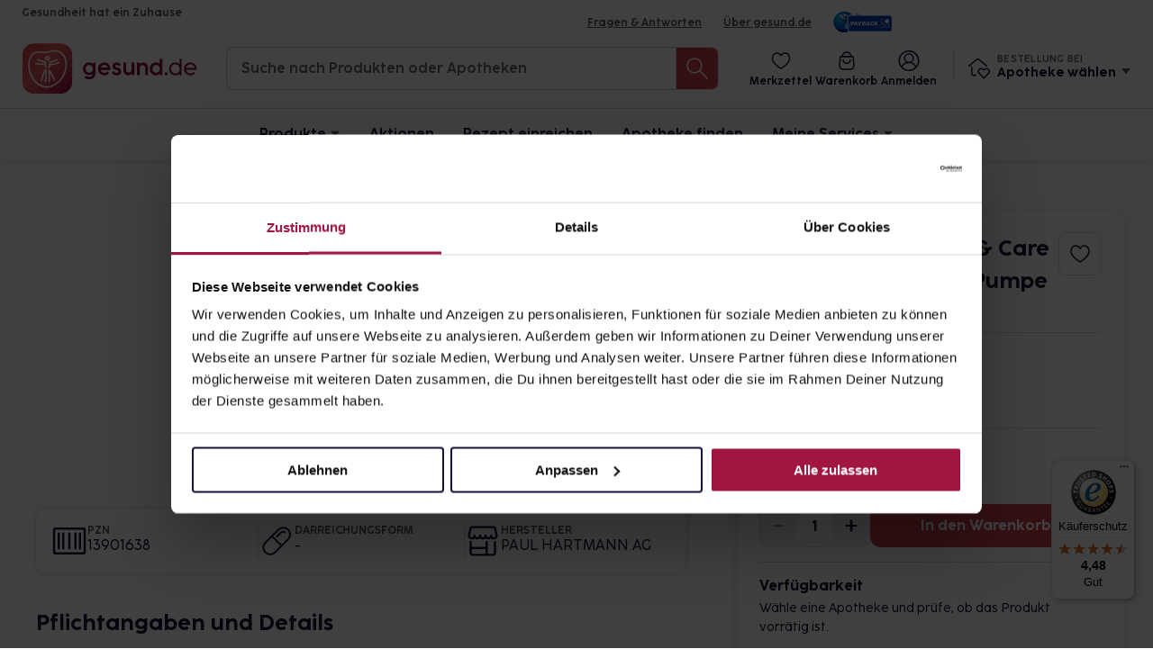

--- FILE ---
content_type: text/html; charset=UTF-8
request_url: https://www.gesund.de/produkt/286605-sterillium-protect-care-haende-fluessigseife
body_size: 30648
content:

    <!DOCTYPE html>
<html class="nav-compact nav-simple product-details-page hide-trustedbadge-mobile has-payback-banner has-hidden-banner" lang="de-DE">
<head>
    <meta charset="utf-8">
    <meta http-equiv="X-UA-Compatible" content="IE=edge">
    <meta name="viewport" content="width=device-width, initial-scale=1, maximum-scale=2.0, user-scalable=1">
    <meta name="format-detection" content="telephone=no">
    <title>STERILLIUM Protect &amp; Care Hände Flü.-Seife m.Pumpe - 350 ml - gesund.de</title>
    <meta name="description" content="STERILLIUM Protect &amp; Care Hände Flü.-Seife m.Pumpe ➤ PAUL HARTMANN AG ➤ jetzt bei gesund.de bestellen und bei einer Apotheke in Deiner Nähe abholen oder liefern lassen">
    <meta name="keywords" content="">
                    <link rel="stylesheet" href="/build/app.063716ec.css">
    
    
    <link rel="apple-touch-icon" sizes="57x57" href="/img/favicon/apple-icon-57x57.png">
    <link rel="apple-touch-icon" sizes="60x60" href="/img/favicon/apple-icon-60x60.png">
    <link rel="apple-touch-icon" sizes="72x72" href="/img/favicon/apple-icon-72x72.png">
    <link rel="apple-touch-icon" sizes="76x76" href="/img/favicon/apple-icon-76x76.png">
    <link rel="apple-touch-icon" sizes="114x114" href="/img/favicon/apple-icon-114x114.png">
    <link rel="apple-touch-icon" sizes="120x120" href="/img/favicon/apple-icon-120x120.png">
    <link rel="apple-touch-icon" sizes="144x144" href="/img/favicon/apple-icon-144x144.png">
    <link rel="apple-touch-icon" sizes="152x152" href="/img/favicon/apple-icon-152x152.png">
    <link rel="apple-touch-icon" sizes="180x180" href="/img/favicon/apple-icon-180x180.png">
    <link rel="icon" type="image/png" sizes="192x192"  href="/img/favicon/android-icon-192x192.png">
    <link rel="icon" type="image/png" sizes="32x32" href="/img/favicon/favicon-32x32.png">
    <link rel="icon" type="image/png" sizes="96x96" href="/img/favicon/favicon-96x96.png">
    <link rel="icon" type="image/png" sizes="16x16" href="/img/favicon/favicon-16x16.png">
    <link rel="manifest" href="/manifest.json">
    <meta name="msapplication-TileColor" content="#ffffff">
    <meta name="msapplication-TileImage" content="/img/favicon/ms-icon-144x144.png">
    <meta name="theme-color" content="#ffffff">
    <meta name="image" property="og:image" content="/build/images/gesund_de-marktplatz.3f8b5cc5.jpg">
    <meta name="author" content="gesund.de">
    <meta name="facebook-domain-verification" content="3lseem5f6s8sad01o3u0pzh8iuihud">
    <meta name="color-scheme" content="only light">
    <script>
        window.appMode = false;
    </script>
            <!-- Google Tag Manager -->
        <script data-cookieconsent="ignore">
            window.dataLayer = window.dataLayer || [];
            function gtag() {
                dataLayer.push(arguments);
            }
            gtag("consent", "default", {
                ad_storage: "denied",
                analytics_storage: "denied",
                functionality_storage: "denied",
                personalization_storage: "denied",
                security_storage: "granted",
                ad_personalization: "denied",
                ad_user_data: "denied",
                wait_for_update: 500,
            });
            gtag("set", "ads_data_redaction", true);
            gtag("set", "url_passthrough", true);
        </script>
        <script data-cookieconsent="ignore">(function(w,d,s,l,i){w[l]=w[l]||[];w[l].push({'gtm.start':
                    new Date().getTime(),event:'gtm.js'});var f=d.getElementsByTagName(s)[0],
                j=d.createElement(s),dl=l!='dataLayer'?'&l='+l:'';j.async=true;j.src=
                'https://www.googletagmanager.com/gtm.js?id='+i+dl;f.parentNode.insertBefore(j,f);
            })(window,document,'script','dataLayer','GTM-TMR5R5C');</script>
        <!-- End Google Tag Manager -->

                    <script id="Cookiebot" src="https://consent.cookiebot.com/uc.js" data-cbid="dc30502e-b83d-4f35-b82f-a60885d59b4d" data-blockingmode="auto" type="text/javascript"></script>
                <script>
        function CookiebotCallback_OnAccept() {
            if (Cookiebot.consent.statistics) {
                window.consent_statistics = true;
                window.dispatchEvent(new Event('consent_statistics'));
            }
            if (Cookiebot.consent.marketing) {
                window.consent_marketing = true;
                window.dispatchEvent(new Event('consent_marketing'));
            }
        }
    </script>

    
    <script type="application/ld+json">
        [
            {
                "@context": "https://schema.org",
                "@graph": [
                    {
                        "@type": "Organization",
                        "url": "http://www.gesund.de/shop",
                        "name": "gesund.de GmbH & Co. KG",
                        "logo": "http://www.gesund.de/build/svg/logos/gesund-de-logo.843039f6.svg",
                        "sameAs": [
                            "https://www.facebook.com/www.gesund.de",
                            "https://www.instagram.com/gesund_de/"
                        ]
                    }
                ]
            }
            ,                {
    "@context": "https://schema.org",
    "@type": "Product",
    "@id": "http\u003A\/\/www.gesund.de\/produkt\/286605\u002Dsterillium\u002Dprotect\u002Dcare\u002Dhaende\u002Dflue\u002Dseife\u002Dm\u002Dpumpe",
    "mpn": "13901638",
    "sku": "13901638",
    "productID": "pzn:13901638",
    "name": "STERILLIUM\u0020Protect\u0020\u0026\u0020Care\u0020H\u00E4nde\u0020Fl\u00FC.\u002DSeife\u0020m.Pumpe",
                    "manufacturer":
        {
            "@type": "Organization",
            "name": "PAUL\u0020HARTMANN\u0020AG"
        },
        "description": "",
            "offers":
        {
            "@type": "Offer",
            "availability": "https://schema.org/InStock",
            "itemCondition": "https://schema.org/NewCondition",
            "priceCurrency": "EUR",
            "url": "http\u003A\/\/www.gesund.de\/produkt\/286605\u002Dsterillium\u002Dprotect\u002Dcare\u002Dhaende\u002Dflue\u002Dseife\u002Dm\u002Dpumpe",
                        "price": 5.3,
            "eligibleQuantity":
            {
                "@type": "QuantitativeValue",
                "name": "350\u0020ml"
            }
        }
    }
        ]
    </script>
</head>

<body
    class=""
    data-lat="" data-lng=""     data-env="prod"
    data-init-timeout="0"
    data-logged-in="0"
    data-has-location="0"
    data-trigger-get-location="0"
    data-controller="tracking--event" data-tracking--event-page-name-value="productdetail"
    data-action="added-to-wishlist@window->tracking--event#addedToWishlist removed-from-wishlist@window->tracking--event#removedFromWishlist product-clicked@window->tracking--event#selectItem product-added-to-cart@window->tracking--event#addedToCart product-removed-from-cart@window->tracking--event#removedFromCart banner-impression@window->tracking--event#bannerImpression banner-clicked@window->tracking--event#bannerClicked main-pharmacy-added@window->tracking--event#mainPharmacyAdded favorite-pharmacy-added@window->tracking--event#favoritePharmacyAdded autosuggest-search@window->tracking--event#autosuggestSearch select-pharmacy@window->tracking--event#selectPharmacy call-pharmacy@window->tracking--event#callPharmacy route-pharmacy@window->tracking--event#routePharmacy request-pharmacy@window->tracking--event#requestPharmacy prescription-uploaded@window->tracking--event#prescriptionUploaded"
>
            <!-- Google Tag Manager (noscript) -->
        <noscript><iframe src="https://www.googletagmanager.com/ns.html?id=GTM-TMR5R5C" height="0" width="0" style="display:none;visibility:hidden"></iframe></noscript>
        <!-- End Google Tag Manager (noscript) -->
        <noscript>
        <div style="text-align: center; padding: 40px; z-index: 1000; position: relative; background-color: #fff;">
            <h1 class="normal">Bitte aktiviere Javascript in Deinem Browser.</h1>
        </div>
    </noscript>
    <a class="skip-to-content-link" href="#main" tabindex="1" data-controller="remove-search-focus">
        Zum Inhalt
    </a>
    <div
        class="global-wrapper"
        data-controller="tracking--view" data-tracking--view-event-value="page_data" data-tracking--view-data-value="&#x7B;&quot;page_data&quot;&#x3A;&#x7B;&quot;type&quot;&#x3A;&quot;ProductPages&quot;&#x7D;&#x7D;"
    >
                                    
<div
	class="header-navigation-container is-fixed-top"
	data-controller="header"
	data-action="add-to-cart:quantity@window->header#setItemQuantity"
>
	<div class="header-topbar">
		<div class="columns">
			<div class="column">
				Gesundheit hat ein Zuhause
			</div>
			<div class="column has-text-right is-flex is-align-items-center is-justify-content-end">
				<a href="https://helpcenter.gesund.de/" target="_blank" rel="nofollow noreferrer" data-controller="remove-search-focus">Fragen & Antworten</a>
				<a href="/ueber-uns" data-controller="remove-search-focus">Über gesund.de</a>
									<a href="/payback" data-controller="remove-search-focus">
						<img src="/build/images/payback/payback-header-logo.7b8ea162.png" alt="Payback" class="payback-logo" />
					</a>
							</div>
		</div>
	</div>
	<div class="header-container"
		data-action="mouseenter->header#mouseOverHandler">
		<div class="header-mobile-menu show-on-mobile-header">
			<div class="header-mobile-navbar-burger"
			data-controller="sidebar-menu"
			data-action="click->sidebar-menu#open">
				<img src="/build/svg/header/menu.e9b211da.svg" alt="menü" />
			</div>
		</div>
		<a class="header-logo" data-test-id-for-e2e="header-logo-id" href="/shop">
			<img
				src="/build/svg/logos/gesund-de-logo.843039f6.svg"
				alt="gesund.de logo"
			/>
		</a>
		<div class="header-search hide-on-mobile-header">
            <section
    id="main-search"    class="header-search-section
                        "
>
    <div class="header-search-result-container ">
        <div class="header-searchbar">
            <form method="GET" name="header-searchbar-autosuggest" action="/suche/" data-test-id-for-e2e="header_searchbar_search_form_id">
                <button class="button header-searchbar-search-close-button show-on-mobile-header" type="button"
				data-controller="header-search"
				data-action="click->header-search#closeSearch">
                    <span class="header-searchbar-search-icon">
                        <svg xmlns="http://www.w3.org/2000/svg" viewBox="0 0 24 24">
						    <line class="a" x1="23" x2="1" y1="12" y2="12" />
							<polyline class="a" points="7 6 1 12 7 18" />
						</svg>
                    </span>
                </button>
                <input class="header-searchbar-search-input" name="searchTerm" type="text" placeholder="Suche nach Produkten oder Apotheken" required value="" autocomplete="off" data-is-pharmacy-code=""  data-test-id-for-e2e="header-searchbar-search-input_id" tabindex="2"/>
                <button class="button header-searchbar-search-button" type="submit" aria-label="Suche nach Produkten oder Apotheken" tabindex="3">
                    <span class="header-searchbar-search-icon">
                        <svg xmlns="http://www.w3.org/2000/svg" viewBox="0 0 24 24"><circle class="a" cx="8.9444" cy="8.9444" r="7.9444"/><line class="a" x1="15" x2="23" y1="15" y2="23"/></svg>
                    </span>
                </button>
            </form>
        </div>
        <div id="header-searchbar-search-layer" class="header-searchbar-search-layer p-0-mobile">
            <div class="header-searchbar-loading-spinner-wrapper" style="display: none;">
                <svg class="header-searchbar-loading-spinner" viewBox="0 0 50 50"><circle class="path" cx="25" cy="25" r="20" fill="none" stroke-width="3"></circle></svg>
            </div>
            <div class="pb-2-mobile " data-content="header-searchbar-autosuggest-results"></div>
        </div>
    </div>
</section>
			<div class="search-background "
			data-controller="header-search"
			data-action="click->header-search#closeSearch"></div>
        </div>
		<div class="header-user-pharmacy-section hide-on-mobile-header">
			<div class="header-user-buttons">
				<a
					class="header-user-button is-hidden-mobile-header-vp"
					                    	data-trigger="load-watchlist"
						href="#"
										data-header-target="btnWishlist"
				>
					<div class="header-user-button-icon">
						<img
							src="/build/svg/header/favorite.1426d08c.svg"
							alt="gesund.de"
						/>
					</div>
					<span class="hide-on-mobile-header" data-test-id-for-e2e="header-shopping-list-id">Merkzettel</span>
				</a>

				<a
					class="header-user-button"
					href="/warenkorb/"
				>
					<div class="header-user-button-icon">
						<img
							src="/build/svg/header/shopping-bag.d8654b14.svg"
							alt="gesund.de"
						/>
					</div>
					<span class="hide-on-mobile-header" data-test-id-for-e2e="header-shopping-cart-id">Warenkorb</span>
					<div
						class="header-cart-item-quantity is-hidden"
						data-header-target="itemQuantity"
						data-content="cart-item-quantity"
						data-test-id-for-e2e="cart-item-quantity-id"
					>
						0
					</div>
				</a>

				<a
					class="header-user-button profile-button"
                                            data-controller="login" data-login-skip-rating-reminder-value="false"
                        data-action="click->login#login"
						href="/profil/login"
                    				>
					<div class="header-user-button-icon">
						<img
							src="/build/svg/header/user.8e950da3.svg"
							alt="gesund.de"
						/>
					</div>
					<span class="hide-on-mobile-header" data-test-id-for-e2e="header-user-login-button-id">
												Anmelden
											</span>
				</a>
			</div>
			<div class="header-devider"></div>
			<div class="header-pharmacy-section">
				<div
					class="is-flex is-align-items-center is-pointer"
					data-test-id-for-e2e="header-pharmacyName-id-94"
											data-controller="link" data-link-url-value="&#x2F;apothekenfinder"
									>
					<div class="header-pharmacy-icon">
						<img
							src="/build/svg/header/stammapotheke.cb0e906f.svg"
							alt="Apotheke icon"
						/>
					</div>
					<div class="header-pharmacy-button-container">
						<div class="header-pharmacy-button-title">
							Bestellung bei
						</div>
						<div class="header-pharmacy-button">
															Apotheke wählen
														<div class="header-pharmacy-dropdown-icon">
								<img
									src="/build/svg/header/dropdown-arrow.940a245c.svg"
									alt="pfeil nach unten"
								/>
							</div>
						</div>
					</div>
					<div id="pharmacy-drop-down" class="pharmacy-drop-down">
						<div class="pharmacy-drop-down-point"></div>
						<div class="pharmacy-drop-down-title">
							
						</div>
						<div class="pharmacy-drop-down-infos">
							<div class="pharmacy-drop-down-address">
								<br />
								 
							</div>
							<div class="pharmacy-drop-down-opening-hours">
															</div>
																					<a class="pharmacy-drop-down-change" href="/apothekenfinder" data-test-id-for-e2e="change-pharmacy-id-158">Apotheke ändern</a>
						</div>
					</div>
				</div>
			</div>
		</div>
	</div>
	<div class="header-container header-search-container show-on-mobile-header pt-0">
		<div class="header-search">
            <section
    id="main-search"    class="header-search-section
                        "
>
    <div class="header-search-result-container ">
        <div class="header-searchbar">
            <form method="GET" name="header-searchbar-autosuggest" action="/suche/" data-test-id-for-e2e="header_searchbar_search_form_id">
                <button class="button header-searchbar-search-close-button show-on-mobile-header" type="button"
				data-controller="header-search"
				data-action="click->header-search#closeSearch">
                    <span class="header-searchbar-search-icon">
                        <svg xmlns="http://www.w3.org/2000/svg" viewBox="0 0 24 24">
						    <line class="a" x1="23" x2="1" y1="12" y2="12" />
							<polyline class="a" points="7 6 1 12 7 18" />
						</svg>
                    </span>
                </button>
                <input class="header-searchbar-search-input" name="searchTerm" type="text" placeholder="Suche nach Produkten oder Apotheken" required value="" autocomplete="off" data-is-pharmacy-code=""  data-test-id-for-e2e="header-searchbar-search-input_id" tabindex="2"/>
                <button class="button header-searchbar-search-button" type="submit" aria-label="Suche nach Produkten oder Apotheken" tabindex="3">
                    <span class="header-searchbar-search-icon">
                        <svg xmlns="http://www.w3.org/2000/svg" viewBox="0 0 24 24"><circle class="a" cx="8.9444" cy="8.9444" r="7.9444"/><line class="a" x1="15" x2="23" y1="15" y2="23"/></svg>
                    </span>
                </button>
            </form>
        </div>
        <div id="header-searchbar-search-layer" class="header-searchbar-search-layer p-0-mobile">
            <div class="header-searchbar-loading-spinner-wrapper" style="display: none;">
                <svg class="header-searchbar-loading-spinner" viewBox="0 0 50 50"><circle class="path" cx="25" cy="25" r="20" fill="none" stroke-width="3"></circle></svg>
            </div>
            <div class="pb-2-mobile " data-content="header-searchbar-autosuggest-results"></div>
        </div>
    </div>
</section>
        </div>
	</div>
    <div class="navigation-container hide-on-mobile-header">
                                                <ul class="navigation-items">
                                                                                            <li class="navigation-item-dropdown navigation-item">
                        <a href=""  data-test-id-for-e2e="navigation-items-products-id" class="navigation-button-dropdown navigation-button" data-controller="header-navigation" data-action="click-&gt;header-navigation#toggleDropdown" data-header-navigation-dropdown-selector-value="#product-drop-down">Produkte<div class="navigation-dropdown-icon">
                <img src="/build/svg/header/dropdown-arrow.940a245c.svg" alt="pfeil nach unten" />
            </div></a>

                                                        <div id="product-drop-down" class="product-drop-down">
                <div class="product-drop-down-title">Produkte</div>
                <div class="product-drop-down-list-item-content" data-controller="header-categories">
                    <div class="product-drop-down-list">
                        <ul data-test-id-for-e2e="product-drop-down-list-id" class="">
                                                                                                                                                                                            <li>
                                    <a
                                        href="/kategorie/2-arzneimittel-gesundheitsprodukte"
                                        class="product-drop-down-item"
                                         data-action="mouseover-&gt;header-categories#showCategoryImage" data-image-url="https://www.gesund.de/media/product/categoryMg==$1667231265936$default.png"
                                    >
                                        Arzneimittel & Gesundheitsprodukte
                                    </a>
                                </li>
                                                                                            <li>
                                    <a
                                        href="/kategorie/159-baby-familie"
                                        class="product-drop-down-item"
                                         data-action="mouseover-&gt;header-categories#showCategoryImage" data-image-url="https://www.gesund.de/media/product/categoryMTU5$1667231281878$default.png"
                                    >
                                        Baby & Familie
                                    </a>
                                </li>
                                                                                            <li>
                                    <a
                                        href="/kategorie/204-beauty-pflege"
                                        class="product-drop-down-item"
                                         data-action="mouseover-&gt;header-categories#showCategoryImage" data-image-url="https://www.gesund.de/media/product/categoryMjA0$1667231305727$default.png"
                                    >
                                        Beauty & Pflege
                                    </a>
                                </li>
                                                                                            <li>
                                    <a
                                        href="/kategorie/260-ernaehrung-abnehmen-sport-fitness"
                                        class="product-drop-down-item"
                                         data-action="mouseover-&gt;header-categories#showCategoryImage" data-image-url="https://www.gesund.de/media/product/categoryMjYw$1667377042775$default.png"
                                    >
                                        Ernährung, Abnehmen, Sport & Fitness
                                    </a>
                                </li>
                                                                                            <li>
                                    <a
                                        href="/kategorie/273-homoeopathie-naturheilkunde"
                                        class="product-drop-down-item"
                                         data-action="mouseover-&gt;header-categories#showCategoryImage" data-image-url="https://www.gesund.de/media/product/categoryMjcz$1667231336377$default.png"
                                    >
                                        Homöopathie & Naturheilkunde
                                    </a>
                                </li>
                                                                                            <li>
                                    <a
                                        href="/kategorie/292-krankenpflege-hilfsmittel"
                                        class="product-drop-down-item"
                                         data-action="mouseover-&gt;header-categories#showCategoryImage" data-image-url="https://www.gesund.de/media/product/categoryMjky$1667231786699$default.png"
                                    >
                                        Krankenpflege & Hilfsmittel
                                    </a>
                                </li>
                                                    </ul>
                    </div>
                    <div class="product-drop-down-list-item-image">
                        <img src="https://www.gesund.de/media/product/categoryMg==$1667231265936$default.png" data-header-categories-target="image">
                    </div>
                </div>
            </div>
            
        </li>
    
                                                        <li class="navigation-item">
                        <a href="https://bleib.gesund.de/aktionen"  target="_blank" data-test-id-for-e2e="navigation-button-campaigns" class=" navigation-button">Aktionen</a>

                            
        </li>
    
                                                        <li class="navigation-item">
                        <a href="/e-rezept"  data-test-id-for-e2e="navigation-button-submit-prescription" class=" navigation-button">Rezept einreichen</a>

                            
        </li>
    
                                                        <li class="navigation-item">
                        <a href="/apothekenfinder"  data-test-id-for-e2e="navigation-item-pharmacy-find-btn" class=" navigation-button">Apotheke finden</a>

                            
        </li>
    
                                                                            <li class="navigation-item-dropdown dropdown-left dropdown-sm navigation-item">
                        <a href=""  class="navigation-button-dropdown navigation-button" data-controller="header-navigation" data-action="click-&gt;header-navigation#toggleDropdown" data-header-navigation-dropdown-selector-value="#services-drop-down">Meine Services<div class="navigation-dropdown-icon">
                <img src="/build/svg/header/dropdown-arrow.940a245c.svg" alt="pfeil nach unten" />
            </div></a>

                                                        <div id="services-drop-down" class="product-drop-down">
                <div class="product-drop-down-title">Meine Services</div>
                <div class="product-drop-down-list-item-content" data-controller="header-categories">
                    <div class="product-drop-down-list">
                        <ul class="">
                                                                                                                                                                                            <li>
                                    <a
                                        href="/app"
                                        class="product-drop-down-item"
                                         data-action="mouseover-&gt;header-categories#showCategoryImage" data-image-url="/build/images/services/app.2008cdf9.jpg"
                                    >
                                        gesund.de App
                                    </a>
                                </li>
                                                                                            <li>
                                    <a
                                        href="/erezept"
                                        class="product-drop-down-item"
                                         data-action="mouseover-&gt;header-categories#showCategoryImage" data-image-url="/build/images/services/egk-pharmacy-dude.37c8cb6e.jpg"
                                    >
                                        E-Rezept
                                    </a>
                                </li>
                                                                                            <li>
                                    <a
                                        href="/medikationsplan"
                                        class="product-drop-down-item"
                                         data-action="mouseover-&gt;header-categories#showCategoryImage" data-image-url="/build/images/services/medicationplan.1e2a0a9b.jpg"
                                    >
                                        Medikationsplan
                                    </a>
                                </li>
                                                                                            <li>
                                    <a
                                        href="/ratgeber"
                                        class="product-drop-down-item"
                                         data-action="mouseover-&gt;header-categories#showCategoryImage" data-image-url="/build/images/services/brokkoli-dude.5adbda70.jpg"
                                    >
                                        Ratgeber
                                    </a>
                                </li>
                                                    </ul>
                    </div>
                    <div class="product-drop-down-list-item-image">
                        <img src="/build/images/services/app.2008cdf9.jpg" data-header-categories-target="image">
                    </div>
                </div>
            </div>
            
        </li>
    

            </ul>
            
</div>
	<div class="header-pharmacy-section show-only-tablet ">
		<div class="header-pharmacy-icon">
			<img
				src="/build/svg/header/stammapotheke.cb0e906f.svg"
				alt="Apotheke icon"
			/>
		</div>
		<div class="header-pharmacy-button-title">
			Bestellung bei
		</div>
		<a class="header-pharmacy-button" data-test-id-for-e2e="header-pharmacyName-id-181"
								href="/apothekenfinder"
			>
							Apotheke wählen
						<div class="header-pharmacy-dropdown-icon">
				<img
					src="/build/svg/header/dropdown-arrow.940a245c.svg"
					alt="pfeil nach unten"
				/>
			</div>
		</a>
		<div id="pharmacy-tablet-drop-down" class="pharmacy-drop-down-tablet">
			<div class="pharmacy-drop-down-point"></div>
			<div class="pharmacy-drop-down-title">
				
			</div>
			<div class="pharmacy-drop-down-infos">
				<div class="pharmacy-drop-down-address">
					<br />
					 
				</div>
				<div class="pharmacy-drop-down-opening-hours">
									</div>
												<a class="pharmacy-drop-down-change" href="/apothekenfinder" data-test-id-for-e2e="change-pharmacy-id-245">Apotheke ändern</a>
			</div>
		</div>
	</div>
</div>

<div id="pharmacy-mobile-drop-down" class="pharmacy-drop-down-mobile">
	<div class="pharmacy-drop-down-title-close-container close-drop-down">
		<div class="pharmacy-drop-down-title">
			
		</div>

		<div class="pharmacy-drop-down-close-button">
			<img src="/build/svg/header/close.60001a57.svg" alt="close">
		</div>
	</div>
	<div class="pharmacy-drop-down-infos">
		<div class="pharmacy-drop-down-address">
			<br />
			 
		</div>
		<div class="pharmacy-drop-down-opening-hours">
					</div>
		<div class="pharmacy-drop-down-tel-info-container">
								</div>
		<a class="pharmacy-drop-down-change" href="/apothekenfinder" data-test-id-for-e2e="change-pharmacy-id-310">Apotheke ändern</a>
	</div>
</div>

<div class="drop-down-background close-drop-down"></div>

<div id="mainmenu-scrollwrapper" class="mainmenu-scrollwrapper is-hidden-desktop" data-controller="mobile-navigation">
	<nav id="mainmenu" class="mainmenu">
				<div class="area area-red">
			<div class="area-red-inner">
				<ul>
																				<li class="is-flex is-flex-direction-row">
						<a href="/warenkorb/">
							<div class="icon icon-shopping-bag">
								<img src="/build/svg/header/menu/shopping-bag-new.26765c9f.svg"
									alt="Warenkorb">
							</div>
							Warenkorb
						</a>

												<div class="icon icon-remove mainmenu-close mainmenu-close-not-logged-in icon-hover">
							<img src="/build/svg/icons_new/gesund-de-remove.be42ef54.svg" alt="gesund.de">
						</div>
											</li>
					<li>
						<a class="item" data-trigger="load-watchlist" >
							<div class="icon icon-heart">
								<img src="/build/svg/header/menu/favorite.9c488ae0.svg" alt="Apothekenschrank">
							</div>
							Mein Merkzettel
						</a>
					</li>
									</ul>

								<div class="web-filled-button-medium is-fullwidth button-login open-modal "
					data-modal="modal-login">
					<div class="label medium">
						Anmelden
					</div>
				</div>
				<ul class="benefits">
					<li>
						<div class="icon icon-check icon-fill icon-16">
							<img src="/build/svg/header/menu/check.9a5da59e.svg" alt="check">
						</div>
						Deine Apotheke immer nur einen Klick entfernt
					</li>
					<li>
						<div class="icon icon-check icon-fill icon-16">
							<img src="/build/svg/header/menu/check.9a5da59e.svg" alt="check">
						</div>
						Schneller Zugriff bei Bestellungen und Fragen
					</li>
					<li>
						<div class="icon icon-check icon-fill icon-16">
							<img src="/build/svg/header/menu/check.9a5da59e.svg" alt="check">
						</div>
						Persönlich gestaltete Angebote
					</li>
				</ul>
							</div>
		</div>

		<div class="area area-white">
			<div class="area-white-inner">
				<ul>
											<li data-mobile-navigation-target="productMenu">
							<div class="item">
								<div class="item-title" data-action="click->mobile-navigation#categoryBack" data-category-id="1">
									<div class="icon icon-drugs-pills-box">
										<img src="/build/svg/header/menu/product.192e291f.svg" alt="Produkte">
									</div>
									Produkte
									<div class="icon icon-chevron-right icon-right">
										<svg xmlns="http://www.w3.org/2000/svg" viewBox="0 0 24 24">
											<polyline class="a" points="9 6 15 12 9 18" />
										</svg>
									</div>
								</div>
								<div class="item-sub">
									<div class="item-sub-label">
										<div
											class="icon icon-arrow-left icon-hover is-purple item-back clickable"
											data-level="1"
											data-action="click->mobile-navigation#categoryBack"
											data-mobile-navigation-target="categoryBackLink"
										>
											<svg xmlns="http://www.w3.org/2000/svg" viewBox="0 0 24 24">
												<line class="a" x1="23" x2="1" y1="12" y2="12" />
												<polyline class="a" points="7 6 1 12 7 18" />
											</svg>
										</div>
										<span data-mobile-navigation-target="currentCategoryTitle">Produkte</span>
									</div>
									<ul data-mobile-navigation-target="categories"></ul>
								</div>
							</div>
						</li>
													<li>
								<a href="https://bleib.gesund.de/aktionen" target="_blank">
									<div class="icon icon-campaigns">
										<img src="/build/svg/icons_new/voucher-icon-black.ad5985d1.svg" alt="voucher-icon-black">
									</div>
									Aktionen
								</a>
							</li>
																			<li>
								<a href="/e-rezept">
									<div class="icon icon-medical-file">
										<img src="/build/svg/header/menu/rezept.61db94f4.svg" alt="rezept">
									</div>
									Rezept einreichen
								</a>
							</li>
												<li>
							<a
								href="/apothekenfinder">
								<div class="icon icon-real-estate-search-house-1">
																			<img src="/build/svg/header/menu/find-apo.2b770a32.svg" alt="apo-finder">
																	</div>
								Apotheke finden
							</a>
						</li>
												<li data-mobile-navigation-target="servicesMenu">
							<div class="item">
								<div class="item-title" data-action="click->mobile-navigation#openServicesMenu">
									<div class="icon">
										<svg width="24" height="24" viewBox="0 0 24 24" fill="none" xmlns="http://www.w3.org/2000/svg">
											<path d="M8.93841 17L8.9384 17C7.38425 16.5202 5.76357 16.2538 4.12721 16.2091V16.2091C3.49296 16.1765 2.99735 15.686 3.00001 15.0936V5.12193L3.00001 5.12191C2.99843 4.50377 3.5344 4.00148 4.19714 4C4.22586 3.99994 4.25458 4.00084 4.28323 4.00269C9.34241 4.24967 12 5.93375 12 7.22162C12 5.9427 14.972 4.26907 19.7128 4.00717V4.00717C20.3738 3.96225 20.9487 4.42561 20.9968 5.04211C20.999 5.07016 21.0001 5.09828 21 5.12641V14.528" stroke="#131338" stroke-width="1.5" stroke-linecap="round" stroke-linejoin="round"/>
											<path d="M12 7V10" stroke="#131338" stroke-width="1.5" stroke-linecap="round" stroke-linejoin="round"/>
											<path d="M10 8L10 8C8.38478 7.49983 6.7066 7.16419 5 7" stroke="#131338" stroke-width="1.5" stroke-linecap="round" stroke-linejoin="round"/>
											<path d="M18 10.5775C18.3255 10.5215 18.6588 10.4698 19 10.4225" stroke="#131338" stroke-width="1.5" stroke-linecap="round" stroke-linejoin="round"/>
											<path d="M10 11L10 11C8.38345 10.5037 6.7058 10.1682 5 10" stroke="#131338" stroke-width="1.5" stroke-linecap="round" stroke-linejoin="round"/>
											<path d="M10 14L10 14C8.383 13.5023 6.70537 13.1668 5 13" stroke="#131338" stroke-width="1.5" stroke-linecap="round" stroke-linejoin="round"/>
											<path d="M14 8L14 8C15.6169 7.50197 17.2946 7.16644 19 7" stroke="#131338" stroke-width="1.5" stroke-linecap="round" stroke-linejoin="round"/>
											<path d="M20.9096 21L20.99 20.12V20.12C21.0998 18.9415 20.2951 17.8669 19.1108 17.6102L16.1749 16.9741V12.4706V12.4706C16.1749 11.6584 15.4999 11 14.6672 11C13.8345 11 13.1594 11.6584 13.1594 12.4706V19.6902L11.9717 18.8212V18.8212C11.4268 18.4231 10.6542 18.5313 10.2461 19.0627C9.91798 19.49 9.91798 20.0771 10.2461 20.5043L10.6272 21" stroke="#131338" stroke-width="1.5" stroke-linecap="round" stroke-linejoin="round"/>
										</svg>
									</div>
									Meine Services
									<div class="icon icon-chevron-right icon-right">
										<svg xmlns="http://www.w3.org/2000/svg" viewBox="0 0 24 24">
											<polyline class="a" points="9 6 15 12 9 18" />
										</svg>
									</div>
								</div>
								<div class="item-sub">
									<div class="item-sub-label">
										<div class="icon icon-arrow-left icon-hover is-primary-500 item-back clickable"
											data-action="click->mobile-navigation#closeServicesMenu"
										>
											<svg xmlns="http://www.w3.org/2000/svg" viewBox="0 0 24 24">
												<line class="a" x1="23" x2="1" y1="12" y2="12" />
												<polyline class="a" points="7 6 1 12 7 18" />
											</svg>
										</div>
										<span>Meine Services</span>
									</div>
									<ul>
										<li>
											<a href="/app">gesund.de App</a>
										</li>
										<li>
											<a href="/erezept">E-Rezept</a>
										</li>
										<li>
											<a href="/medikationsplan">Medikationsplan</a>
										</li>
										<li>
											<a href="/ratgeber">Ratgeber</a>
										</li>
									</ul>
								</div>
							</div>
						</li>
						<li>
							<a href="/payback">
								<div class="icon icon-adviser">
									<svg width="24" height="24" viewBox="0 0 24 24" fill="none" xmlns="http://www.w3.org/2000/svg">
										<path d="M23.403 20.0909C23.403 21.9058 21.9173 23.3908 20.1014 23.3908H3.91095C2.08239 23.3908 0.609375 21.9058 0.609375 20.0909V3.90902C0.609375 2.09411 2.09509 0.609177 3.91095 0.609177H20.0887C21.9173 0.609177 23.3903 2.09411 23.3903 3.90902V20.0909H23.403Z" fill="#003EB0"/>
										<path d="M3.9111 1.20571C2.42539 1.20571 1.20635 2.41142 1.20635 3.89635V20.0783C1.20635 21.5632 2.41269 22.7689 3.9111 22.7689H20.0888C21.5745 22.7689 22.7936 21.5632 22.7936 20.0783V3.90904C22.7936 2.42411 21.5872 1.2184 20.0888 1.2184H3.9111V1.20571ZM20.1015 24H3.9111C1.75238 24 0 22.2485 0 20.091V3.90904C0 1.75145 1.75238 0 3.9111 0H20.0888C22.2476 0 23.9999 1.75145 23.9999 3.90904V20.091C24.0126 22.2359 22.2476 24 20.1015 24Z" fill="white"/>
										<path d="M8.24103 11.5241C6.42516 11.5241 4.95215 10.0518 4.95215 8.23692C4.95215 6.42201 6.42516 4.94977 8.24103 4.94977C10.0569 4.94977 11.5299 6.42201 11.5299 8.23692C11.5299 10.0518 10.0569 11.5241 8.24103 11.5241ZM8.24103 5.60974C6.79341 5.60974 5.59977 6.79006 5.59977 8.24961C5.59977 9.69646 6.78071 10.8895 8.24103 10.8895C9.70134 10.8895 10.8823 9.70915 10.8823 8.24961C10.8823 6.79006 9.70134 5.60974 8.24103 5.60974Z" fill="white"/>
										<path d="M8.24103 19.0375C6.42516 19.0375 4.95215 17.5653 4.95215 15.7504C4.95215 13.9355 6.42516 12.4632 8.24103 12.4632C10.0569 12.4632 11.5299 13.9355 11.5299 15.7504C11.5299 17.5653 10.0569 19.0375 8.24103 19.0375ZM8.24103 13.1232C6.79341 13.1232 5.59977 14.3035 5.59977 15.7631C5.59977 17.2099 6.78071 18.403 8.24103 18.403C9.70134 18.403 10.8823 17.2226 10.8823 15.7631C10.8823 14.3035 9.70134 13.1232 8.24103 13.1232Z" fill="white"/>
										<path d="M15.7586 19.0375C13.9427 19.0375 12.4697 17.5653 12.4697 15.7504C12.4697 13.9355 13.9427 12.4632 15.7586 12.4632C17.5745 12.4632 19.0475 13.9355 19.0475 15.7504C19.0475 17.5653 17.5745 19.0375 15.7586 19.0375ZM15.7586 13.1232C14.311 13.1232 13.1173 14.3035 13.1173 15.7631C13.1173 17.2099 14.2983 18.403 15.7586 18.403C17.2062 18.403 18.3999 17.2226 18.3999 15.7631C18.3999 14.3035 17.2189 13.1232 15.7586 13.1232Z" fill="white"/>
										<path d="M15.7713 11.5241C13.9554 11.5241 12.4824 10.0518 12.4824 8.23692C12.4824 6.42201 13.9554 4.94977 15.7713 4.94977C17.5872 4.94977 19.0602 6.42201 19.0602 8.23692C19.0475 10.0518 17.5745 11.5241 15.7713 11.5241Z" fill="white"/>
									</svg>
								</div>
								PAYBACK
							</a>
						</li>
									</ul>

				<hr>

				<ul>
											<li>
							<a href="/kontakt">
								<div class="icon icon-headphones-customer-support-human icon-fill">
									<img src="/build/svg/header/menu/customer-support.f23fa587.svg" alt="kontakt">
								</div>
								Kontakt
							</a>
						</li>
						<li>
							<a href="/faq">
								<div class="icon icon-fill">
									<img src="/build/svg/header/menu/cokcpit-faq.97a89503.svg" alt="faq">
								</div>
								FAQ
							</a>
						</li>
														</ul>
			</div>
		</div>

	</nav>
</div>
                                                            <div
    id="shopping-cart-menu-scrollwrapper"
    class="shopping-cart-menu-scrollwrapper"
    data-controller="sidebar"
    data-action="add-to-cart:product-added@window->sidebar#open"
>
    <nav id="shopping-cart-menu" class="shopping-cart-menu">
        <div class="shopping-cart-menu-header-close">
            <div class="shopping-cart-menu-header">
                <div class="added-to-cart-icon mr-1">
                    <svg width="32" height="32" viewBox="0 0 32 32" fill="none" xmlns="http://www.w3.org/2000/svg">
                        <circle cx="15.9997" cy="15.9997" r="14.6667" fill="#3DB553"/>
                        <path d="M9.33301 15.333L13.7775 19.9997L22.6663 11.333"
                            stroke="white" stroke-width="1.5" stroke-linecap="round" stroke-linejoin="round"/>
                    </svg>
                </div>
                <h3 class="added-to-cart-text">
                    Zum Warenkorb hinzugefügt
                </h3>
                <div class="icon icon-remove shopping-cart-menu-close icon-hover" data-test-id-for-e2e="shopping-cart-menu-close-icon-e2e-id">
                    <svg width="12" height="12" viewBox="0 0 12 12" fill="none" xmlns="http://www.w3.org/2000/svg">
                        <path d="M1 11L11 1" stroke="#131338" stroke-width="1.5" stroke-linecap="round" stroke-linejoin="round"/>
                        <path d="M1 1L11 11" stroke="#131338" stroke-width="1.5" stroke-linecap="round" stroke-linejoin="round"/>
                    </svg>
                </div>
            </div>
        </div>

        <div class="shopping-cart-menu-button-section">
            <div class="web-buttons">
                <a href="/warenkorb/"
                    class="web-outline-button-medium"
                   data-test-id-for-e2e="go_to_shopping_cart_btn"
                   data-sidebar-target="cartButton"
                >
                    <div class="label medium">
                        Zum Warenkorb
                    </div>
                </a>
                <a class="web-filled-button-medium shopping-cart-menu-close-button ml-1"
                    data-test-id-for-e2e="shopping-cart-menu-continue-Shopping_btn"
                   tabindex="0"
                   href=""
                >
                    <div class="label medium">
                        Weiter einkaufen
                    </div>
                </a>
            </div>
        </div>

        <div class="shopping-cart-menu-rx-banner-section">
            <div class="banner-container-mobile">
                <div class="banner-container">
                    <div class="banner-text-container">
                        <h4 class="banner-text-text-bold">
                            Du hast ein Rezept?
                        </h4>
                        <p class="small banner-text-subtext">
                            Schicke Dein Rezept einfach über gesund.de an Deine Apotheke.
                        </p>
                        <a
                            href="/e-rezept"
                            class="bweb-outline-button-medium banner-text-button is-hidden-mobile-tablet-small-only"
                        >
                            <div class="label medium">
                                Rezept einreichen
                            </div>
                        </a>
                    </div>
                    <div class="banner-image-container">
                        <img src="/build/images/prescription.d6b22bc4.jpg" alt="prescription" class="banner-image">
                    </div>
                </div>
                <a
                    href="/e-rezept"
                    class="web-outline-button-medium is-fullwidth-touch banner-text-button mt-2 is-hidden-tablet-large"
                >
                    <div class="label medium">
                        Rezept einreichen
                    </div>
                </a>
            </div>
        </div>

        <div class="shopping-cart-menu-items-section">
            <h4 class="shopping-cart-menu-items-section-text mb-1">Produkte hinzufügen</h4>
            <div class="sidebar-product-list-wrapper" data-sidebar-target="recommendedProducts"></div>
        </div>
    </nav>
</div>
                                                    <div id="main" style="position: absolute; top: 0;"></div>
                <section class="section section-product-detail" data-controller="product-detail" data-tracking-type="product" data-tracking="{&quot;item_id&quot;:&quot;13901638&quot;,&quot;item_name&quot;:&quot;STERILLIUM Protect &amp; Care H\u00e4nde Fl\u00fc.-Seife m.Pumpe&quot;,&quot;item_variant&quot;:&quot;350 ml&quot;,&quot;item_brand&quot;:null,&quot;item_category&quot;:&quot;&quot;,&quot;item_category2&quot;:&quot;&quot;,&quot;item_category3&quot;:&quot;&quot;,&quot;item_manufacturer&quot;:&quot;PAUL HARTMANN AG&quot;,&quot;location_id&quot;:&quot;&quot;,&quot;index&quot;:0,&quot;price&quot;:5.3,&quot;display_type&quot;:&quot;organic&quot;,&quot;item_availability&quot;:&quot;no pharmacy selected&quot;}">
        <div class="container" data-content="product" data-controller="add-to-cart">

            <div class="columns is-desktop is-desktop-medium-only">
                <div class="column product-content-container">
                    <div class="product-content mb-2">
                                                    <div id="payback-bubble" class="payback-bubble">
                                <h4 class="payback-bubble-points" data-content="payback-points-number">
                                    5
                                </h4>
                                <div class="label small payback-bubble-text">
                                    PAYBACK <br> Punkte <sup
                                            class="is-sup-footnote">4</sup>                                </div>
                            </div>
                                                                            <div id="image_video_gallery" class="image-video-gallery-container">
                                <div class="image-video-gallery-main-image-container">
                                    <div id="image-video-gallery-main-item" class="image-video-gallery-main-item">
                                        <img src="/build/images/product_placeholder_box.84e37789.png" alt="Platzhalter STERILLIUM Protect &amp; Care Hände Flü.-Seife m.Pumpe">
                                    </div>
                                </div>
                            </div>
                                            </div>
                    <div id="product-tile-container" class="is-hidden-desktop-medium"></div>
                    <div class="mb-5 mb-3-mobile product-content">
                        
                        
    
<div class="details-container  ">
    <h2 class="is-hidden-desktop-medium">Details</h2>
    <div class="details-information-container">
                    <div class="detail-row">
                <img class="is-hidden-mobile-header-vp" src="/build/images/pdp/pzn.d1593f85.svg" alt="product-detail-icon-pzn">
                                    <img class="is-hidden-desktop-medium" src="/build/images/pdp/pzn.d1593f85.svg" alt="product-detail-icon-pzn">
                                <div class="information">
                    <p class="large small">pzn</p>
                    <p class="medium">13901638</p>
                </div>
            </div>
                    <div class="detail-row">
                <img class="is-hidden-mobile-header-vp" src="/build/images/pdp/pill.ad944cde.svg" alt="product-detail-icon-darreichungsform">
                                    <img class="is-hidden-desktop-medium" src="/build/images/pdp/dosage-form.0e5c6f82.svg" alt="product-detail-icon-darreichungsform">
                                <div class="information">
                    <p class="large small">darreichungsform</p>
                    <p class="medium">-</p>
                </div>
            </div>
                    <div class="detail-row">
                <img class="is-hidden-mobile-header-vp" src="/build/images/pdp/manufacturer.dcf0c8fc.svg" alt="product-detail-icon-hersteller">
                                    <img class="is-hidden-desktop-medium" src="/build/images/pdp/manufacturer.dcf0c8fc.svg" alt="product-detail-icon-hersteller">
                                <div class="information">
                    <p class="large small">hersteller</p>
                    <p class="medium">PAUL HARTMANN AG</p>
                </div>
            </div>
            </div>
</div>
                        
                                                                            <h3 class="mt-5 mt-3-mobile mb-3 mb-2-mobile" id="instruction-for-use">Pflichtangaben und Details</h3>
                            <div class="expandables-container">
                                                                    <div class="expandable-item open">
                                        <div class="expandable-header is-flex">
                                            <div class="large is-bold expandable-title mb-0"><b>Pflichtangaben</b></div>
                                            <div class="expandable-icon">
                                                <div class="icon icon-add-circle is-primary-500 plus-icon clickable">
                                                    <svg width="24" height="24" viewBox="0 0 24 24" fill="none" xmlns="http://www.w3.org/2000/svg">
                                                        <path d="M19 9L12 16L5 9" stroke="#131338" stroke-width="2" stroke-linecap="round" stroke-linejoin="round" />
                                                    </svg>
                                                </div>
                                                <div class="icon icon-subtract-circle is-primary-500 minus-icon clickable">
                                                    <svg width="24" height="25" viewBox="0 0 24 25" fill="none" xmlns="http://www.w3.org/2000/svg">
                                                        <path d="m 5,16 7,-7 7,7" stroke="#131338" stroke-width="2" stroke-linecap="round" stroke-linejoin="round" />
                                                    </svg>
                                                </div>
                                            </div>
                                        </div>
                                        <div class="large expandable-text textcontent">
                                            
                                                                                                                                                                                                <div class="product-content small mt-2">
                                                            <div class="notice notice-additional-product-info ">
                    <div class="icon mandatory-icon notice-icon">
                <svg width="32" height="32" viewBox="0 0 32 32" fill="none" xmlns="http://www.w3.org/2000/svg">
                    <path d="M9.3335 20L22.6668 20" stroke="#131338" stroke-width="1.5" stroke-linecap="round" stroke-linejoin="round"/>
                    <path d="M9.3335 16L22.6668 16" stroke="#131338" stroke-width="1.5" stroke-linecap="round" stroke-linejoin="round"/>
                    <path d="M9.3335 12L17.3335 12" stroke="#131338" stroke-width="1.5" stroke-linecap="round" stroke-linejoin="round"/>
                    <path d="M6.9335 29.3333H25.0668C25.9505 29.3333 26.6668 28.617 26.6668 27.7333V8.71849C26.6668 8.26147 26.4714 7.82626 26.1298 7.52263L21.1215 3.0708C20.8286 2.81046 20.4504 2.66665 20.0585 2.66665H6.9335C6.04984 2.66665 5.3335 3.38299 5.3335 4.26665V27.7333C5.3335 28.617 6.04984 29.3333 6.9335 29.3333Z" stroke="#131338" stroke-width="1.6" stroke-linecap="round" stroke-linejoin="round"/>
                    <path d="M20 2.66665V7.33332C20 8.43789 20.8954 9.33331 22 9.33331H26.6667" stroke="#131338" stroke-width="1.6" stroke-linecap="round"/>
                    <path d="M9.3335 24L17.3335 24" stroke="#131338" stroke-width="1.5" stroke-linecap="round" stroke-linejoin="round"/>
                    <path d="M6.9335 29.3333H25.0668C25.9505 29.3333 26.6668 28.617 26.6668 27.7333V8.71849C26.6668 8.26147 26.4714 7.82626 26.1298 7.52263L21.1215 3.0708C20.8286 2.81046 20.4504 2.66665 20.0585 2.66665H6.9335C6.04984 2.66665 5.3335 3.38299 5.3335 4.26665V27.7333C5.3335 28.617 6.04984 29.3333 6.9335 29.3333Z" stroke="#131338" stroke-width="1.5" stroke-linecap="round" stroke-linejoin="round"/>
                    <path d="M20 2.66665V7.33332C20 8.43789 20.8954 9.33331 22 9.33331H26.6667" stroke="#131338" stroke-width="1.5" stroke-linecap="round"/>
                </svg>
            </div>
                <div class="notice-message pl-1">
            <div class="is-size-7">
                Zu Risiken und Nebenwirkungen lesen Sie die Packungsbeilage und fragen Sie Ihre Ärztin, Ihren Arzt oder in Ihrer Apotheke.
            </div>
                    </div>
    </div>
                                                    </div>
                                                                                                                                    </div>
                                    </div>
                                                            </div>
                                            </div>

                    
                                        <div class="fixed-stopper is-hidden-desktop-small"></div>
                </div>
                <div id="product-tile" class="column sticky-column product-tile-container">
    <div class="sticky-element sticky-desktop sticky-box-desktop sticky-tablet sticky-box-tablet product-tile">
        <div class="box-wrapper">
            <div class="price-bg-wrapper mb-3 mb-0-mobile mb-0-tablet">
                <form name="product" method="post" action="/warenkorb/addItem/286605" data-action="add-to-cart#submitForm" novalidate="novalidate">
                <div class="product-title-container">
                    <h1 class="small product-tile-title" data-test-id-for-e2e="tile-product-name">STERILLIUM Protect &amp; Care Hände Flü.-Seife m.Pumpe</h1>
                    <div class="fav-container">
                        <button class="button product-fav-button"
                            aria-label="Zum Merkzettel hinzufügen"
                            data-controller="product-favorite" data-product-favorite-product-id-value="286605" data-product-favorite-is-favorite-value="false"
                            data-action="click->product-favorite#toggleFavorite"
                        >
                            <div class="icon icon-heart clickable icon-hover is-primary-500 "
                                 data-test-id-for-e2e="product-favorite-icon">
                                <svg xmlns="http://www.w3.org/2000/svg" viewBox="0 0 24 24">
                                    <path class="a"
                                          d="m7.0179 3.0068c0.94286-0.051168 1.9036 0.18812 2.7236 0.68174 0.82 0.49362 1.505 1.2431 1.9429 2.125 0.13286 0.27089 0.49857 0.27089 0.63214 0 0.43714-0.8819 1.1214-1.6314 1.9429-2.125 0.81929-0.49362 1.7786-0.73291 2.7229-0.68174 1.3871 0.075248 2.7407 0.79913 3.6536 1.9113 0.91429 1.1159 1.3643 2.6036 1.3643 4.1085 0 1.3018-0.44857 2.581-1.08 3.7323-0.63214 1.1551-1.4743 2.1852-2.3871 3.1499-1.9186 2.0294-4.1343 3.7436-6.5329 5.0913-2.3986-1.3469-4.6143-3.0626-6.5329-5.0913-0.91286-0.96467-1.755-1.9941-2.3871-3.1491-0.63143-1.152-1.08-2.4313-1.08-3.733 0-1.505 0.45-2.9934 1.3643-4.1085 0.91286-1.1114 2.2664-1.836 3.6536-1.9113z"/>
                                </svg>
                            </div>
                        </button>
                    </div>
                </div>
                                    <div class="small producer mb-1">PAUL HARTMANN AG</div>
                                                <hr class="payback-divider"/>
                <div class="field product-size-buttons">
                    <h5 class="mb-2">Packungsgröße</h5>

                    <div class="product-size-buttons-container">
                        <div class="control">
                                                            <a href="/produkt/286605-sterillium-protect-care-haende-flue-seife-m-pumpe"
                                   class="csp-button active">
                                    350 ml
                                </a>
                                                    </div>
                    </div>
                </div>
                                    <hr class="payback-divider"/>
                    <div class="price-details">
                        <div class="item-price-container">
                            <div class="item-price" data-content="product-price"
                                data-test-id-for-e2e="product_item_price_id">
                                <h4 class="price">5,30 €</h4><sup class="is-sup-footnote">2, 3</sup>
                            </div>
                            <div class="small">inkl. MwSt. • <span class="product-base-price" data-content="product-base-price">15,14 € / l</span></div>
                        </div>

                        <div class="price-details-item">
                            <div class="amount-input dark">
        <button class="decrement" aria-label="Produktmenge um eins verringern">
            <div class="icon icon-minus icon-fill icon-16" data-test-id-for-e2e="shopping_cart_items_decrement_icon_minus_id">
                <svg width="24" height="24" viewBox="0 0 24 24" fill="none" xmlns="http://www.w3.org/2000/svg">
                    <path class="b" d="M19 12L5 12" stroke="white" stroke-width="3" stroke-linecap="round"/>
                </svg>
            </div>
        </button>
        <div class="amount-wrapper">
            <input type="text" class="amount" value="1" id="product_quantity" name="product[quantity]" required="required" class="dark" tabindex="-1" data-test-id-for-e2e="shopping_cart_items_quantity_id" aria-label="Trage hier die Anzahl der Produkte ein, die du in den Warenkorb legen möchtest." />
        </div>
        <button class="increment" aria-label="Produktmenge um eins erhöhen">
            <div class="icon icon-plus icon-fill icon-16" data-test-id-for-e2e="shopping_cart_items_increment_icon_plus_id">
                <svg width="24" height="24" viewBox="0 0 24 24" fill="none" xmlns="http://www.w3.org/2000/svg">
                    <path class="b" fill-rule="evenodd" clip-rule="evenodd" d="M12 2.5C12.8284 2.5 13.5 3.17157 13.5 4V20C13.5 20.8284 12.8284 21.5 12 21.5C11.1716 21.5 10.5 20.8284 10.5 20V4C10.5 3.17157 11.1716 2.5 12 2.5Z" fill="white"/>
                    <path class="b" d="M20 12L4 12" stroke="white" stroke-width="3" stroke-linecap="round"/>
                </svg>
            </div>
        </button>
    </div>
                            <button class="web-filled-button-large button-pay is-fullwidth is-hidden-desktop-small" >
                                <div class="label medium" data-test-id-for-e2e="add_to_shopping_cart_btn">In den Warenkorb</div>
                            </button>
                        </div>
                    </div>
                
                <div class="is-size-5-desktop is-size-7-mobile is-hidden" data-add-to-cart-target="alreadyInCartBox">
                    <hr class="payback-divider"/>
                    <div class="notice notice-product-in-shopping-cart notice-product-details">
                            <span class="icon icon-alert-circle icon-fill notice-icon">
                                <svg xmlns="http://www.w3.org/2000/svg" viewBox="0 0 24 24">
                                    <path class="a"
                                          d="M12,0A12,12,0,1,0,24,12,12.013,12.013,0,0,0,12,0Zm.25,5a1.5,1.5,0,1,1-1.5,1.5A1.5,1.5,0,0,1,12.25,5ZM14.5,18.5h-4a1,1,0,0,1,0-2h.75a.25.25,0,0,0,.25-.25v-4.5a.25.25,0,0,0-.25-.25H10.5a1,1,0,0,1,0-2h1a2,2,0,0,1,2,2v4.75a.25.25,0,0,0,.25.25h.75a1,1,0,1,1,0,2Z"/>
                                </svg>
                            </span>
                        <div class="small notice-message pl-1">
                            Befindet sich bereits
                            <span data-add-to-cart-target="alreadyInCartCount">0</span>×
                            im Warenkorb.
                        </div>
                    </div>
                </div>

                <div class="select-wrapper product-details-buttons-wrapper is-hidden-desktop-medium">
                    <div class="product-details-buttons">
                        <button class="web-filled-button-large button-pay is-fullwidth" >
                            <div class="label medium" data-test-id-for-e2e="add_to_shopping_cart_btn">In den Warenkorb</div>
                        </button>
                    </div>
                                            <div class="product-tile-contact-pharmacy">
                            <hr class="payback-divider"/>
                            <h5>
                                Verfügbarkeit nicht bekannt
                            </h5>
                            <div class="small">
                                                                    Wähle eine Apotheke und prüfe, ob das Produkt vorrätig ist.
                                                            </div>
                            <div class="is-flex is-align-items-center mt-1">
                                <div class="is-hidden-tablet">
                                                                    </div>
                                <div class="is-hidden-mobile contact-pharmacy-item-unavailable">
                                                                    </div>
                                <a href="#"
                                   class="web-text-button-slim change-data medium"
                                   data-test-id-for-e2e="select_wrapper_choose_pharmacy_btn"
                                   data-controller="event" data-event-event-value="open-pharmacy-finder" data-event-data-value="&#x7B;&quot;productId&quot;&#x3A;286605,&quot;cardType&quot;&#x3A;&quot;availability&quot;&#x7D;"
                                >
                                    <div>Apotheke auswählen</div>
                                </a>
                            </div>
                        </div>
                                    </div>

                <div class="product-tile-contact-pharmacy is-hidden-touch">
                                            <hr class="payback-divider"/>
                        <h5>
                            Verfügbarkeit
                        </h5>
                        <div class="small">
                            Wähle eine Apotheke und prüfe, ob das Produkt vorrätig ist.
                        </div>
                        <div class="mt-1">
                            <a href="#" class="web-text-link-slim medium pl-0"
                               data-test-id-for-e2e="select_wrapper_choose_pharmacy_btn"
                               data-controller="event" data-event-event-value="open-pharmacy-finder" data-event-data-value="&#x7B;&quot;productId&quot;&#x3A;286605,&quot;cardType&quot;&#x3A;&quot;availability&quot;&#x7D;"
                               style="--x:420.5px; --y:8px;"
                            >
                                <div>Apotheke auswählen</div>
                            </a>
                        </div>
                                    </div>
                <hr class="payback-divider"/>
                                                                
            <div class="payback-info  mb-0 ">
            <img src="/build/images/payback-logo.30b54623.png" alt="payback-logo">
            <p class="small payback-text correct-sub-alignment">
                Du erhältst voraussichtlich
                <b data-content="payback-points">5 PAYBACK</b>
                <span>
                    <b data-content="payback-points">Punkte</b>
                    <sup class="is-sup-footnote">4</sup>
                </span>
            </p>
        </div>
                                    <input type="hidden" id="product__token" name="product[_token]" value="737f3feb424553f6.z2cQJ9kVceOq7RBVyPk7cqe2Fie3ZSCx2-KEl2jLXxE.-1VkUrRWB5fljlU65at9Bc_-dV7wABH3mKnV0xGvPiWZMElvnFFH1duUfw" />
                </form>
            </div>
        </div>
    </div>
</div>
            </div>

            
            
            <hr class="payback-divider mt-7 mt-3-mobile"/>
            <div class="mt-7 mt-3-mobile">
                <h2 class="has-text-left-mobile mb-4 mb-2-mobile">Entdecke unsere Ratgeber</h2>

                <div class="columns">
                                            <div class="column">
                            <div 
    class="article-wrapper mr-auto ml-auto link"
    data-controller="link" data-link-url-value="&#x2F;ratgeber&#x2F;akne" 
    data-action="click->link#linkClicked"
>
    <div class="article-box">
        <div class="article-image-overlay"></div>
        <div class="article-meta">
            <div class="article-tag"><span>Ratgeber</span></div>
            <h4 class="article-headline">
                Akne bei Erwachsenen
            </h4>
        </div>
        <div class="icon icon-arrow-right article-arrow is-white">
            <svg xmlns="http://www.w3.org/2000/svg" viewBox="0 0 24 24"><line class="a" x1="23" x2="1" y1="12" y2="12"/><polyline class="a" points="17 6 23 12 17 18"/></svg>
        </div>
                      <img src="/pmedia/9b6b65c5-2e78-4bc1-a349-efbf43e96356" class="article-image" alt="Akne bei Erwachsenen" title="Akne bei Erwachsenen" />
            </div>
</div>
                        </div>
                                            <div class="column">
                            <div 
    class="article-wrapper mr-auto ml-auto link"
    data-controller="link" data-link-url-value="&#x2F;ratgeber&#x2F;alles-rund-ums-stillen" 
    data-action="click->link#linkClicked"
>
    <div class="article-box">
        <div class="article-image-overlay"></div>
        <div class="article-meta">
            <div class="article-tag"><span>Ratgeber</span></div>
            <h4 class="article-headline">
                Alles rund ums Stillen
            </h4>
        </div>
        <div class="icon icon-arrow-right article-arrow is-white">
            <svg xmlns="http://www.w3.org/2000/svg" viewBox="0 0 24 24"><line class="a" x1="23" x2="1" y1="12" y2="12"/><polyline class="a" points="17 6 23 12 17 18"/></svg>
        </div>
                      <img src="/pmedia/3fd4dea4-addb-48d1-a096-ee88bddfca47" class="article-image" alt="Alles rund ums Stillen" title="Alles rund ums Stillen" />
            </div>
</div>
                        </div>
                                            <div class="column">
                            <div 
    class="article-wrapper mr-auto ml-auto link"
    data-controller="link" data-link-url-value="&#x2F;ratgeber&#x2F;aphten" 
    data-action="click->link#linkClicked"
>
    <div class="article-box">
        <div class="article-image-overlay"></div>
        <div class="article-meta">
            <div class="article-tag"><span>Ratgeber</span></div>
            <h4 class="article-headline">
                Aphthen – richtig behandeln und vorbeugen
            </h4>
        </div>
        <div class="icon icon-arrow-right article-arrow is-white">
            <svg xmlns="http://www.w3.org/2000/svg" viewBox="0 0 24 24"><line class="a" x1="23" x2="1" y1="12" y2="12"/><polyline class="a" points="17 6 23 12 17 18"/></svg>
        </div>
                      <img src="/pmedia/ba951b77-2fb3-4603-9760-8dab4b4a2008" class="article-image" alt="Aphthen – richtig behandeln und vorbeugen" title="Aphthen – richtig behandeln und vorbeugen" />
            </div>
</div>
                        </div>
                                    </div>
            </div>

        </div>
    </section>

    <div
        data-controller="tracking--view" data-tracking--view-event-value="view_item" data-tracking--view-data-value="&#x7B;&quot;ecommerce&quot;&#x3A;&#x7B;&quot;type&quot;&#x3A;&quot;productdetail&quot;,&quot;value&quot;&#x3A;5.3,&quot;currency&quot;&#x3A;&quot;EUR&quot;,&quot;pharmacy_id&quot;&#x3A;null,&quot;pharmacy_name&quot;&#x3A;null,&quot;items&quot;&#x3A;&#x5B;&#x7B;&quot;item_id&quot;&#x3A;&quot;13901638&quot;,&quot;item_name&quot;&#x3A;&quot;STERILLIUM&#x20;Protect&#x20;&amp;&#x20;Care&#x20;H&#x5C;u00e4nde&#x20;Fl&#x5C;u00fc.-Seife&#x20;m.Pumpe&quot;,&quot;item_variant&quot;&#x3A;&quot;350&#x20;ml&quot;,&quot;item_brand&quot;&#x3A;null,&quot;item_category&quot;&#x3A;&quot;&quot;,&quot;item_category2&quot;&#x3A;&quot;&quot;,&quot;item_category3&quot;&#x3A;&quot;&quot;,&quot;item_manufacturer&quot;&#x3A;&quot;PAUL&#x20;HARTMANN&#x20;AG&quot;,&quot;location_id&quot;&#x3A;&quot;&quot;,&quot;index&quot;&#x3A;0,&quot;price&quot;&#x3A;5.3,&quot;display_type&quot;&#x3A;&quot;organic&quot;,&quot;item_availability&quot;&#x3A;&quot;no&#x20;pharmacy&#x20;selected&quot;&#x7D;&#x5D;&#x7D;&#x7D;"
    ></div>

    <div class="pharmacy-finder-layer">
        <div
    data-controller="pharmacy-finder" data-pharmacy-finder-card-type-value="" data-pharmacy-finder-after-pharmacy-selection-action-value="reload"
    data-action="location:location-changed@window->pharmacy-finder#setCenter event:open-pharmacy-finder@window->pharmacy-finder#openLayer"
    class="pharmacy-finder-v2"
>
    <div class="sidebar">
        <div class="location">
            <div class="header is-flex is-align-items-center is-justify-content-space-between">
                <div class="is-flex is-align-items-center">
                    <h3 data-test-id-for-e2e="apo-finder-headline-id-5-pharmacy-finder-header">Apotheke auswählen</h3>
                    <a href="#" class="icon open-modal information-circle icon-fill icon-16 icon-wrapper" data-modal="modal-apofinder-info" aria-label="So funktioniert die Apothekensuche">
                        <svg xmlns="http://www.w3.org/2000/svg" viewBox="0 0 24 24">
                            <path class="a" d="M12,0A12,12,0,1,0,24,12,12.013,12.013,0,0,0,12,0Zm.25,5a1.5,1.5,0,1,1-1.5,1.5A1.5,1.5,0,0,1,12.25,5ZM14.5,18.5h-4a1,1,0,0,1,0-2h.75a.25.25,0,0,0,.25-.25v-4.5a.25.25,0,0,0-.25-.25H10.5a1,1,0,0,1,0-2h1a2,2,0,0,1,2,2v4.75a.25.25,0,0,0,.25.25h.75a1,1,0,1,1,0,2Z"/>
                        </svg>
                    </a>
                </div>
                <svg class="clickable close" data-action="click->pharmacy-finder#closeLayer" width="28" height="28" viewBox="0 0 28 28" fill="none" xmlns="http://www.w3.org/2000/svg">
                    <rect width="28" height="28" rx="14" fill="#E1E1E6"/>
                    <path d="M9.15137 9.15137L18.8483 18.8483" stroke="#58585C" stroke-width="2" stroke-linecap="round" stroke-linejoin="round"/>
                    <path d="M18.8486 9.15138L9.15168 18.8484" stroke="#58585C" stroke-width="2" stroke-linecap="round" stroke-linejoin="round"/>
                </svg>
            </div>

            <div class="field mb-2 mt-1 delivery-type">
                <div class="control">
                    <div class="is-clearfix">
                        <div class="toggle-switch is-toggle-2">
                            <input id="toggle_select_pickup" name="delivery-type" value="COLLECT" type="radio" data-pharmacy-finder-target="deliveryTypeToggle">
                            <label for="toggle_select_pickup" data-test-id-for-e2e="toggle-select-pickup-id">Abholung</label>
                            <input id="toggle_select_delivery" name="delivery-type" value="DELIVERY" type="radio" data-pharmacy-finder-target="deliveryTypeToggle">
                            <label for="toggle_select_delivery" data-test-id-for-e2e="toggle-select-delivery-id">Bringdienst</label>
                        </div>
                    </div>
                </div>
            </div>

            <div
                class="change-location"
                data-controller="location"
                data-action="click->location#openLocationModal"
            >
                <div class="current-location is-textlink" data-test-id-for-e2e="apo-finder-change-location-id-16-pharmacy-finder-header">
                    <span class="current-location-label" data-test-id-for-e2e="apo-finder-current-location-label" data-pharmacy-finder-target="currentLocationLabel">Standort eingeben</span>
                    <div class="address-container">
                        <img src="/build/svg/search/location-search.c71c168d.svg" alt="location-search">
                        <span
                            class="no-location"                                data-content="current-address"
                        >
                                Standort freigeben
                        </span>
                    </div>
                </div>
            </div>

            <div class="filter-bar" data-pharmacy-finder-target="filterBar">
                <div class="items"></div>
                <div class="item filter-toggle clickable" data-action="click->pharmacy-finder#toggleFilterSidebar" data-test-id-for-e2e="show-filter-button-pharmacy-finder-mobile">
                    <svg width="20" height="20" viewBox="0 0 20 20" fill="none" xmlns="http://www.w3.org/2000/svg">
                        <path d="M11.6667 6.25016H2.5" stroke="#131338" stroke-width="2" stroke-linecap="round" stroke-linejoin="round"/>
                        <path d="M8.33333 13.7498L17.5 13.7498" stroke="#131338" stroke-width="2" stroke-linecap="round" stroke-linejoin="round"/>
                        <path fill-rule="evenodd" clip-rule="evenodd" d="M17.5001 6.25016V6.25016C17.5001 4.63933 16.1942 3.3335 14.5834 3.3335C12.9726 3.3335 11.6667 4.63933 11.6667 6.25016C11.6667 7.86049 12.9718 9.16612 14.5821 9.16683V9.16683C16.1932 9.16683 17.4994 7.8612 17.5001 6.25016V6.25016Z" stroke="#131338" stroke-width="2" stroke-linecap="round" stroke-linejoin="round"/>
                        <path fill-rule="evenodd" clip-rule="evenodd" d="M2.49992 13.7498L2.49992 13.7498C2.49992 15.3607 3.80576 16.6665 5.41659 16.6665C7.02741 16.6665 8.33325 15.3607 8.33325 13.7498C8.33325 12.1395 7.02821 10.8339 5.41788 10.8332V10.8332C3.80684 10.8332 2.50063 12.1388 2.49992 13.7498L2.49992 13.7498Z" stroke="#131338" stroke-width="2" stroke-linecap="round" stroke-linejoin="round"/>
                    </svg>
                    Filter&nbsp;
                    <span data-pharmacy-finder-target="filterCount">(1)</span>
                </div>
            </div>
        </div>
        <div class="pharmacy-list" data-pharmacy-finder-target="pharmacyList"></div>
    </div>
    <div class="location-fallback active">
    <img src="/build/images/map-placeholder.f31a8bba.jpg" alt="">
    <div class="content">
        <svg width="60" height="60" viewBox="0 0 60 60" fill="none" xmlns="http://www.w3.org/2000/svg">
            <circle cx="30" cy="17.5" r="8.75" stroke="#131338" stroke-width="2.5" stroke-linecap="round" stroke-linejoin="round"/>
            <path fill-rule="evenodd" clip-rule="evenodd" d="M29.9998 1.25V1.25C39.465 1.25138 47.1373 8.92482 47.1373 18.39C47.1373 26.4275 34.7823 46.3525 31.0523 52.1825V52.1825C30.6799 52.7638 29.9067 52.9331 29.3255 52.5607C29.1736 52.4634 29.0446 52.3344 28.9473 52.1825C25.2173 46.3525 12.8623 26.4325 12.8623 18.39L12.8623 18.3875C12.8623 8.92273 20.535 1.25 29.9998 1.25C30.0006 1.25 30.0015 1.25 30.0023 1.25L29.9998 1.25Z" stroke="#131338" stroke-width="2.5" stroke-linecap="round" stroke-linejoin="round"/>
            <path d="M42.5 49.25C52.12 50.06 58.75 51.7725 58.75 53.75C58.75 56.5125 45.88 58.75 30 58.75C14.12 58.75 1.25 56.5125 1.25 53.75C1.25 51.775 7.8375 50.0675 17.395 49.25" stroke="#131338" stroke-width="2.5" stroke-linecap="round" stroke-linejoin="round"/>
        </svg>
        <p data-test-id-for-e2e="please-select-your-location-message-id">Bitte wähle zuerst Deinen Standort, um Apotheken in Deiner Nähe anzuzeigen.</p>
        <button
            class="web-filled-button-medium is-fullwidth"
            data-test-id-for-e2e="choose-location-button-id-pharmacy-finder"
            data-controller="location"
            data-action="click->location#openLocationModal"
        >
            <div class="label medium">
                Standort wählen
            </div>
        </button>
    </div>
</div>
    <div class="pharmacy-map-wrapper">
        <div class="auto-navigation-popup-wrapper" data-pharmacy-finder-target="autoNavigationPopup">
    <div class="auto-navigation-popup">
        <div class="header-container">
            <svg xmlns="http://www.w3.org/2000/svg" width="60" height="60" viewBox="0 0 60 60" fill="none">
                <path d="M24.3225 31.135L13.805 36.42V36.42C11.3376 37.6598 8.3324 36.6647 7.09248 34.1975V34.1975L7.09248 34.1975C5.85268 31.7301 6.84771 28.7249 9.31498 27.485L25.565 19.2925" stroke="#131338" stroke-width="2.5" stroke-linecap="round" stroke-linejoin="round"/>
                <path d="M51.2749 20.4L36.1499 28" stroke="#131338" stroke-width="2.5" stroke-linecap="round" stroke-linejoin="round"/>
                <path d="M27.7499 25.2125L26.0749 21.86H26.0749C24.8351 19.3926 25.8301 16.3874 28.2974 15.1475L44.5474 6.96997" stroke="#131338" stroke-width="2.5" stroke-linecap="round" stroke-linejoin="round"/>
                <path d="M1.5 37L7.1 34.2" stroke="#131338" stroke-width="2.5" stroke-linecap="round" stroke-linejoin="round"/>
                <path fill-rule="evenodd" clip-rule="evenodd" d="M47.2787 2.81197L49.5125 1.68945L58.4926 19.56L56.2588 20.6825V20.6825C53.7914 21.9224 50.786 20.9273 49.5461 18.4599V18.4599L45.0561 9.52465L45.0561 9.52465C43.8162 7.05724 44.8113 4.05187 47.2787 2.81197L47.2787 2.81197Z" stroke="#131338" stroke-width="2.5" stroke-linecap="round" stroke-linejoin="round"/>
                <path fill-rule="evenodd" clip-rule="evenodd" d="M36.15 28.0001V28.0001C37.6938 31.0874 36.4425 34.8416 33.3552 36.3854C30.2678 37.9292 26.5136 36.6779 24.9698 33.5905C23.4289 30.5089 24.6725 26.7616 27.75 25.2126L27.7501 25.2126C30.8333 23.6607 34.5908 24.9021 36.1427 27.9854C36.1452 27.9903 36.1476 27.9952 36.1501 28.0001L36.15 28.0001Z" stroke="#131338" stroke-width="2.5" stroke-linecap="round" stroke-linejoin="round"/>
                <path d="M31 37.05V58.3" stroke="#131338" stroke-width="2.5" stroke-linecap="round" stroke-linejoin="round"/>
                <path d="M16 58.3L26.7 35.7" stroke="#131338" stroke-width="2.5" stroke-linecap="round" stroke-linejoin="round"/>
                <path d="M45.9999 58.3L35.0249 35.175" stroke="#131338" stroke-width="2.5" stroke-linecap="round" stroke-linejoin="round"/>
            </svg>
            <div class="close-icon" data-test-id-for-e2e="auto-navigation-popup-close" data-action="click->pharmacy-finder#closeAutoNavigationPopup" >
                <svg xmlns="http://www.w3.org/2000/svg" width="10" height="10" viewBox="0 0 10 10" fill="none">
                    <path d="M1.25 8.75L8.75 1.25" stroke="#131338" stroke-width="1.5" stroke-linecap="round" stroke-linejoin="round"/>
                    <path d="M1.25 1.25L8.75 8.75" stroke="#131338" stroke-width="1.5" stroke-linecap="round" stroke-linejoin="round"/>
                </svg>
            </div>
        </div>
        
        <div class="content">
            <h4 data-test-id-for-e2e="auto-navigation-popup-headline">Außerhalb deines Liefergebiets</h4>
            <p class="medium" data-test-id-for-e2e="auto-navigation-popup-text">In dem aktuellen Kartenausschnitt befindet sich keine Apotheke die zu deiner gewählten Postleitzahl einen Bringdienst anbietet.</p>
            <button
                class="web-filled-button-large is-fullwidth"
                data-test-id-for-e2e="fit-map-to-marker-button"
                data-action="click->pharmacy-finder#fitMapToMarkers"
            >
                <div class="label medium">
                    Karte neu laden
                </div>
            </button>
        </div>
    </div>
</div>        <div class="cookieconsent-optout-statistics">
    <div class="privacy-fallback active">
        <img src="/build/images/map-placeholder.f31a8bba.jpg" alt="">
        <div class="content">
            <svg width="60" height="61" viewBox="0 0 60 61" fill="none" xmlns="http://www.w3.org/2000/svg">
                <path d="M31.1925 59.6875C30.7975 59.7025 30.4 59.71 30 59.71H30C14.1218 59.71 1.25 46.8382 1.25 30.96C1.25 15.0818 14.1218 2.21002 30 2.21002C45.8782 2.21002 58.75 15.0818 58.75 30.96V30.96" stroke="#131338" stroke-width="2.5" stroke-linecap="round" stroke-linejoin="round"/>
                <path d="M23.8025 42.9325L21.895 45.08V45.08C20.6745 46.4527 20.0002 48.2256 20 50.0625V57.925" stroke="#131338" stroke-width="2.5" stroke-linecap="round" stroke-linejoin="round"/>
                <path d="M1.68262 25.96H16.8926V25.96C18.8824 25.9598 20.7908 26.7503 22.1976 28.1575L26.2501 32.2025" stroke="#131338" stroke-width="2.5" stroke-linecap="round" stroke-linejoin="round"/>
                <path d="M50.6526 10.96H36.1526L36.1526 10.96C33.046 10.96 30.5276 13.4784 30.5276 16.585C30.5276 19.6916 33.046 22.21 36.1526 22.21H37.2326H37.2326C39.3575 22.2099 41.3828 23.1113 42.8051 24.69" stroke="#131338" stroke-width="2.5" stroke-linecap="round" stroke-linejoin="round"/>
                <circle cx="43.75" cy="44.71" r="15" stroke="#131338" stroke-width="2.5" stroke-linecap="round" stroke-linejoin="round"/>
                <path d="M33.1499 55.325L54.3499 34.1" stroke="#131338" stroke-width="2.5" stroke-linecap="round" stroke-linejoin="round"/>
            </svg>
            <h4>Cookies akzeptieren</h4>
            <p>Bitte aktiviere in den Dateschutzeinstellungen “Statistik-Cookies”, um die Karte zu laden.</p>
            <a href="javascript:Cookiebot.renew();" class="web-filled-button-medium is-fullwidth-mobile">
                <div class="label medium">
                    Einstellungen
                </div>
            </a>
        </div>
    </div>
</div>
        <div class="no-delivery-results-modal" data-pharmacy-finder-target="noDeliveryResultsModal">
            <div class="pharmacy-no-result-delivery">
    <svg width="73" height="72" viewBox="0 0 73 72" fill="none" xmlns="http://www.w3.org/2000/svg">
        <path d="M22.4887 19.9119C25.0545 17.3462 28.3234 15.5989 31.8822 14.891C35.441 14.1831 39.1298 14.5464 42.4822 15.935C45.8345 17.3235 48.6998 19.675 50.7157 22.692C52.7316 25.709 53.8075 29.2561 53.8075 32.8846C53.8075 36.5131 52.7316 40.0602 50.7157 43.0772C48.6998 46.0942 45.8345 48.4457 42.4822 49.8342C39.1298 51.2228 35.441 51.5861 31.8822 50.8782C28.3234 50.1704 25.0545 48.4231 22.4887 45.8573L35.4614 32.8846L22.4887 19.9119Z" fill="#D9414E" fill-opacity="0.15"/>
        <path d="M28.4005 26.5156L42.445 40.5601" stroke="#D9414E" stroke-width="3.5" stroke-linecap="round" stroke-linejoin="round"/>
        <path d="M42.4444 26.5157L28.4 40.5602" stroke="#D9414E" stroke-width="3.5" stroke-linecap="round" stroke-linejoin="round"/>
        <path d="M52.7002 50.4L63.5002 61.2" stroke="#A11541" stroke-width="3.5" stroke-linecap="round"/>
        <circle cx="35.4618" cy="32.8846" r="23.1923" stroke="#A11541" stroke-width="3.5"/>
    </svg>

    <p>
        Aktuell bietet zu deiner gewählten Lieferadresse keine Apotheke einen Bringdienst an. Verändere deine Lieferadresse oder wähle Abholung aus.
    </p>

    <a href="#" class="web-outline-button-medium mt-2" data-action="pharmacy-finder#switchToCollect">
        <div class="label small is-bold">
            Abholung
        </div>
    </a>
</div>
        </div>
        <div class="pharmacy-map" data-pharmacy-finder-target="map"></div>
        <div class="pharmacy-filter" data-pharmacy-finder-target="filterSidebar">
            
<form name="pharmacy_finder_filter" method="post" action="/apothekenfinder?cardType=product" autocomplete="off" data-pharmacy-finder-target="filterForm" novalidate="novalidate">
    <div class="filter" data-show-ratings-filter="0" data-test-id-for-e2e="filter-option-in-find-pharmacy">
        <div class="title is-size-4">Filter
            <div
                class="icon icon-arrow-right is-primary-500 hide-filter-button is-hidden-mobile clickable"
                data-action="click->pharmacy-finder#closeFilterSidebar"
            >
                <svg width="18" height="18" viewBox="0 0 18 18" fill="none" xmlns="http://www.w3.org/2000/svg">
                    <path d="M1.5 16.5L16.5 1.5" stroke="#131338" stroke-width="1.5" stroke-linecap="round" stroke-linejoin="round"/>
                    <path d="M1.5 1.5L16.5 16.5" stroke="#131338" stroke-width="1.5" stroke-linecap="round" stroke-linejoin="round"/>
                </svg>
            </div>
        </div>
        <ul>
            <li class="has-value" data-controller="fake-radio">
                <div class="filter-group" data-action="click->fake-radio#toggleOptionsDisplay">
                    <div class="icon icon-arrow-left filter-back is-primary-500">
                        <svg xmlns="http://www.w3.org/2000/svg" viewBox="0 0 24 24"><line class="a" x1="23" x2="1" y1="12" y2="12"/><polyline class="a" points="7 6 1 12 7 18" /></svg>
                    </div>
                    <div class="filter-group-title" data-test-id-for-e2e="filter-group-title-sort-by-id-25">Sortieren nach</div>
                    <div class="filter-group-value">
                        <span data-fake-radio-target="currentValue"></span>
                    </div>
                    <div class="filter-group-toggle">
                        <div class="icon icon-add-circle toggle-open is-hidden-mobile">
                            <svg xmlns="http://www.w3.org/2000/svg" viewBox="0 0 24 24"><line class="a" x1="12" y1="7.5" x2="12" y2="16.5"/><line class="a" x1="7.5" y1="12" x2="16.5" y2="12"/><circle class="a" cx="12" cy="12" r="11.25"/></svg>
                        </div>
                        <div class="icon icon-subtract-circle toggle-close is-hidden-mobile">
                            <svg xmlns="http://www.w3.org/2000/svg" viewBox="0 0 24 24"><line class="a" x1="7.5" y1="12" x2="16.5" y2="12"/><circle class="a" cx="12" cy="12" r="11.25"/></svg>
                        </div>
                        <div class="icon icon-chevron-right is-primary-900 has-value is-hidden-tablet">
                            <svg xmlns="http://www.w3.org/2000/svg" viewBox="0 0 24 24"><polyline class="a" points="9 6 15 12 9 18"/></svg>
                        </div>
                        <div class="has-no-value">Alle
                            <div class="icon icon-chevron-right is-primary-500 is-hidden-tablet">
                                <svg xmlns="http://www.w3.org/2000/svg" viewBox="0 0 24 24"><polyline class="a" points="9 6 15 12 9 18"/></svg>
                            </div>
                        </div>
                    </div>
                </div>
                <ul class="filter-group-sub">
                    <ul class="filter-group-sub" data-filter-name="pharmacy_finder_filter[sortOrder]" data-action="click->fake-radio#toggleOptionsDisplay">        <li>
            <label>
                <div class="filter-value-title active">
                    Beste Treffer
                </div>
                <div class="filter-value-toggle">
                    <div class="switch"><input type="checkbox" id="pharmacy_finder_filter_sortOrder_0" name="pharmacy_finder_filter[sortOrder][]" value="BEST_RESULTS" checked="checked" /><span class="slider"></span>
                    </div>
                </div>
            </label>
        </li>
            <li>
            <label>
                <div class="filter-value-title ">
                    Entfernung
                </div>
                <div class="filter-value-toggle">
                    <div class="switch"><input type="checkbox" id="pharmacy_finder_filter_sortOrder_1" name="pharmacy_finder_filter[sortOrder][]" value="DISTANCE" /><span class="slider"></span>
                    </div>
                </div>
            </label>
        </li>
            <li>
            <label>
                <div class="filter-value-title ">
                    Bewertung
                </div>
                <div class="filter-value-toggle">
                    <div class="switch"><input type="checkbox" id="pharmacy_finder_filter_sortOrder_2" name="pharmacy_finder_filter[sortOrder][]" value="RATING" /><span class="slider"></span>
                    </div>
                </div>
            </label>
        </li>
    </ul>
                </ul>
            </li>
            <li>
                <label>
        <div class="filter-group"
            data-controller="filter-button"
            data-action="click->filter-button#setFilterGroup"
            data-filter-button-target="filter"
        >
            <div class="filter-group-title">Jetzt geöffnet</div>
            <div class="filter-group-toggle">
                <div class="switch"><input type="checkbox" id="pharmacy_finder_filter_currentlyOpened" name="pharmacy_finder_filter[currentlyOpened]" required="required" value="1" /><span class="slider"></span>
                </div>
            </div>
        </div>
    </label>
            </li>
                        <li>
                <label>
        <div class="filter-group"
            data-controller="filter-button"
            data-action="click->filter-button#setFilterGroup"
            data-filter-button-target="filter"
        >
            <div class="filter-group-title">Notdienst</div>
            <div class="filter-group-toggle">
                <div class="switch"><input type="checkbox" id="pharmacy_finder_filter_emergency" name="pharmacy_finder_filter[emergency]" required="required" value="1" /><span class="slider"></span>
                </div>
            </div>
        </div>
    </label>
            </li>
            <li>
                <label>
        <div class="filter-group"
            data-controller="filter-button"
            data-action="click->filter-button#setFilterGroup"
            data-filter-button-target="filter"
        >
            <div class="filter-group-title">Online-Bezahlung</div>
            <div class="filter-group-toggle">
                <div class="switch"><input type="checkbox" id="pharmacy_finder_filter_hasOnlinePayment" name="pharmacy_finder_filter[hasOnlinePayment]" required="required" value="1" /><span class="slider"></span>
                </div>
            </div>
        </div>
    </label>
            </li>
            <li>
                <label>
        <div class="filter-group"
            data-controller="filter-button"
            data-action="click->filter-button#setFilterGroup"
            data-filter-button-target="filter"
        >
            <div class="filter-group-title">LINDA Apotheken</div>
            <div class="filter-group-toggle">
                <div class="switch"><input type="checkbox" id="pharmacy_finder_filter_onlyLinda" name="pharmacy_finder_filter[onlyLinda]" required="required" value="1" /><span class="slider"></span>
                </div>
            </div>
        </div>
    </label>
            </li>
                                </ul>

        <div class="filter-submit">
            <div
                class="web-filled-button-medium is-hidden-tablet hide-filter-button"
                data-controller="filter-button"
                data-action="click->filter-button#closeFilterModal"
            >
                <div class="label medium">Apotheken zeigen</div>
            </div>
        </div>
    </div>
<input type="hidden" id="pharmacy_finder_filter_type" name="pharmacy_finder_filter[type]" data-pharmacy-finder-target="inputType" value="COLLECT" /><input type="hidden" id="pharmacy_finder_filter_onlyGesundDe" name="pharmacy_finder_filter[onlyGesundDe]" value="1" /><input type="hidden" id="pharmacy_finder_filter_orderable" name="pharmacy_finder_filter[orderable]" /><input type="hidden" id="pharmacy_finder_filter_top" name="pharmacy_finder_filter[top]" data-pharmacy-finder-target="inputTop" value="0" /><input type="hidden" id="pharmacy_finder_filter_left" name="pharmacy_finder_filter[left]" data-pharmacy-finder-target="inputLeft" value="0" /><input type="hidden" id="pharmacy_finder_filter_bottom" name="pharmacy_finder_filter[bottom]" data-pharmacy-finder-target="inputBottom" value="0" /><input type="hidden" id="pharmacy_finder_filter_right" name="pharmacy_finder_filter[right]" data-pharmacy-finder-target="inputRight" value="0" /><input type="hidden" id="pharmacy_finder_filter_latitude" name="pharmacy_finder_filter[latitude]" data-pharmacy-finder-target="inputLatitude" value="0" /><input type="hidden" id="pharmacy_finder_filter_longitude" name="pharmacy_finder_filter[longitude]" data-pharmacy-finder-target="inputLongitude" value="0" /><input type="hidden" id="pharmacy_finder_filter_offset" name="pharmacy_finder_filter[offset]" value="0" /><input type="hidden" id="pharmacy_finder_filter_productId" name="pharmacy_finder_filter[productId]" data-pharmacy-finder-target="productId" value="286605" /><input type="hidden" id="pharmacy_finder_filter__token" name="pharmacy_finder_filter[_token]" value="4a904fbc549d249.Thni3nNFZRGle-zdCI6ccKcnFAhJ-nMQ1HQdUveNBCQ.Gl-0hicmC2WdI96kf9rVBcUQI0I4yj5qtRFNHpXcaXMGU4W2IxYJRtQMuQ" /></form>
        </div>
        <div class="filter-bar" data-pharmacy-finder-target="filterBar">
            <div class="items"></div>
            <div class="item filter-toggle clickable" data-action="click->pharmacy-finder#toggleFilterSidebar" data-test-id-for-e2e="show-filter-button-pharmacy-finder">
                <svg width="20" height="20" viewBox="0 0 20 20" fill="none" xmlns="http://www.w3.org/2000/svg">
                    <path d="M11.6667 6.25016H2.5" stroke="#131338" stroke-width="2" stroke-linecap="round" stroke-linejoin="round"/>
                    <path d="M8.33333 13.7498L17.5 13.7498" stroke="#131338" stroke-width="2" stroke-linecap="round" stroke-linejoin="round"/>
                    <path fill-rule="evenodd" clip-rule="evenodd" d="M17.5001 6.25016V6.25016C17.5001 4.63933 16.1942 3.3335 14.5834 3.3335C12.9726 3.3335 11.6667 4.63933 11.6667 6.25016C11.6667 7.86049 12.9718 9.16612 14.5821 9.16683V9.16683C16.1932 9.16683 17.4994 7.8612 17.5001 6.25016V6.25016Z" stroke="#131338" stroke-width="2" stroke-linecap="round" stroke-linejoin="round"/>
                    <path fill-rule="evenodd" clip-rule="evenodd" d="M2.49992 13.7498L2.49992 13.7498C2.49992 15.3607 3.80576 16.6665 5.41659 16.6665C7.02741 16.6665 8.33325 15.3607 8.33325 13.7498C8.33325 12.1395 7.02821 10.8339 5.41788 10.8332V10.8332C3.80684 10.8332 2.50063 12.1388 2.49992 13.7498L2.49992 13.7498Z" stroke="#131338" stroke-width="2" stroke-linecap="round" stroke-linejoin="round"/>
                </svg>
                Filter&nbsp;
                <span data-pharmacy-finder-target="filterCount">(1)</span>
            </div>
        </div>
        <div class="close-wrapper" data-action="click->pharmacy-finder#closeLayer">
            <svg width="18" height="18" viewBox="0 0 18 18" fill="none" xmlns="http://www.w3.org/2000/svg">
                <path d="M1.5 16.5L16.5 1.5" stroke="#131338" stroke-width="2" stroke-linecap="round" stroke-linejoin="round"/>
                <path d="M1.5 1.5L16.5 16.5" stroke="#131338" stroke-width="2" stroke-linecap="round" stroke-linejoin="round"/>
            </svg>
        </div>
        <div class="pharmacy-panel-wrapper" data-pharmacy-finder-target="panelWrapper"></div>
        <div class="pharmacy-list" data-pharmacy-finder-target="pharmacyList"></div>
        <a
            href="#"
            class="web-white-button-slim toggle-list-view"
            data-action="pharmacy-finder#showList"
            data-pharmacy-finder-target="showListButton"
        >
            Liste anzeigen
        </a>
    </div>
</div>
    </div>
    <div class="search-location-wrapper">
    <div class="container">
        <div class="modal modal-location" id="modal-search-location" data-redirect-type="none" data-clear-blur="">
            <div class="modal-background search-location-wrapper-close close-modal"></div>
            <div class="modal-content">

                <div class="modal-header-container">
                    <h4 data-test-id-for-e2e="modal-search-location-choose-location">Standort wählen</h4>
                    <div class="close-icon search-location-wrapper-close close-modal" data-test-id-for-e2e="modal-search-location-choose-location-cancel-button">
                        <svg xmlns="http://www.w3.org/2000/svg" width="10" height="10" viewBox="0 0 10 10" fill="none">
                            <path d="M1.25 8.75L8.75 1.25" stroke="#131338" stroke-width="1.5" stroke-linecap="round" stroke-linejoin="round"/>
                            <path d="M1.25 1.25L8.75 8.75" stroke="#131338" stroke-width="1.5" stroke-linecap="round" stroke-linejoin="round"/>
                        </svg>
                    </div>
                </div>

                <p class="medium location-modal-description">
                    Bitte gib deine Postleitzahl oder Stadt ein, um Apotheken in deiner Nähe anzeigen zu lassen und bei ihnen zu bestellen.
                </p>

                <div data-content="location-results">
                    <div class="field">
                        <div class="control has-icons-right">
                            <div class="search-input-wrapper">
                                <form method="POST" autocomplete="off" action="/standort/autocomplete">
                                    <input class="input has-icon-left" type="text" placeholder="Standort eingeben" name="searchTerm" autofocus data-test-id-for-e2e="search_input_wrapper_choose_pharmacy">
                                    <img src="/build/svg/search/location-search.c71c168d.svg" alt="location-search">
                                </form>
                            </div>
                                                    </div>
                    </div>

                    <a
                        href="#"
                        class="personal-location"
                        data-controller="location"
                        data-action="click->location#setLocation"
                    >
                        <div class="personal-location-icon">
                            <svg xmlns="http://www.w3.org/2000/svg" width="24" height="25" viewBox="0 0 24 25" fill="none">
                                <path d="M5.05 4.25998L20.33 9.93998C20.73 10.09 21 10.47 21 10.9V10.9C21 11.32 20.74 11.7 20.35 11.86L13.93 14.43L11.36 20.85C11.2 21.24 10.82 21.5 10.4 21.5V21.5C9.97 21.5 9.58 21.23 9.43 20.83L3.75 5.54998C3.46 4.73998 4.24 3.95998 5.05 4.25998Z" stroke="#131338" stroke-width="1.5"/>
                            </svg>
                        </div>
                        <div>
                            <div class="small personal-location-headline">Erkannten Standort wählen:</div>
                            <div class="personal-location-address"></div>
                        </div>
                    </a>

                    <div class="search-result">
                        <div class="search-category-result">
                        </div>
                    </div>
                </div>

                <div class="location-loading-wrapper" data-content="location-loading">
                    <div class="loading-spinner-location-wrapper">
                        <div class="icon icon-sync-location-refresh-arrow icon-fill is-primary-500 icon-60 loading-spinner"><svg xmlns="http://www.w3.org/2000/svg" viewBox="0 0 24 24"><path class="a" d="M5.407,11.887a.75.75,0,0,0-.656-.387H4.325a.5.5,0,0,1-.5-.565A8.243,8.243,0,0,1,18.471,6.882,1,1,0,1,0,20.039,5.64,10.242,10.242,0,0,0,1.807,11.047a.5.5,0,0,1-.5.453H.75a.75.75,0,0,0-.636,1.147l2,3.2a.75.75,0,0,0,1.273,0l2-3.2A.75.75,0,0,0,5.407,11.887Z"/><path class="a" d="M23.886,11.353l-2-3.2a.78.78,0,0,0-1.273,0l-2,3.2a.75.75,0,0,0,.636,1.147h.426a.5.5,0,0,1,.5.565A8.243,8.243,0,0,1,5.529,17.118,1,1,0,1,0,3.961,18.36a10.242,10.242,0,0,0,18.232-5.407.5.5,0,0,1,.5-.453h.56a.75.75,0,0,0,.636-1.147Z"/></svg></div>
                        <div class="icon icon-sync-location-refresh-pin icon-fill is-primary-500 icon-60 location-pin"></span><svg xmlns="http://www.w3.org/2000/svg" viewBox="0 0 24 24"><path class="a" d="M7.5,10.5c0,3.171,3.977,7.184,4.146,7.354a.5.5,0,0,0,.708,0c.169-.17,4.146-4.183,4.146-7.354a4.5,4.5,0,0,0-9,0Zm6,0A1.5,1.5,0,1,1,12,9,1.5,1.5,0,0,1,13.5,10.5Z"/></svg></div>
                    </div>

                    <div class="medium loading-location-text">Standort suchen …</div>
                </div>

                <div class="powered-by-google">
                    <span>powered by</span>
                    <img src="/build/svg/google/google.390c866b.svg" alt="Google Icon">
                </div>
            </div>
        </div>
    </div>
</div>
    <div class="modal modal-request-pharmacy" id="modal-request-pharmacy">
    <div class="modal-background close-modal"></div>
    <div class="modal-content">
        <h4>Danke, dass Du diese Apotheke angefragt hast!</h4>

        <p class="medium">
            Bei dieser Apotheke ist noch keine Bestellung möglich. Du hast uns eine Anfrage gesendet, um diese Apotheke
            zu aktivieren. <strong>Du wirst auf Wunsch per E-Mail informiert,</strong> sobald die Apotheke für Dich zur
            Verfügung steht. Information zum Datenschutz findest Du
            <a href="/datenschutz" class="text-link" target="_blank">hier</a>.
        </p>

        <div data-content="suggest-form" class="mt-2" data-test-id-for-e2e="pharmacy-suggest-form-id"></div>
    </div>
</div>
                            <footer class="footer">
    <div class="footer-payment-container is-fluid">
        <div class="footer-payment-icons">
            <div><img src="/build/svg/logos/payment/footer/paypal.82985e7a.svg" alt="Paypal"></div>
            <div><img src="/build/svg/logos/payment/footer/mastercard.c0d35a39.svg" alt="Mastercard"></div>
            <div><img src="/build/svg/logos/payment/footer/visa.9964dbf5.svg" alt="VISA"></div>
            <div><img src="/build/svg/logos/payment/footer/amex.e3cac432.svg" alt="American Express"></div>
            <div><img src="/build/svg/logos/payment/footer/sepa.a3d4eff3.svg" alt="SEPA"></div>
            <div><img src="/build/svg/logos/payment/footer/barzahlung.323aa235.svg" alt="Barzahlung"></div>
        </div>
    </div>

    <section class="section">
        <div class="container main-footer">
            <div class="columns is-multiline">
                <div class="column is-5-desktop is-6-tablet">
                    <img src="/build/svg/footer/logo.bbff1886.svg" class="footer-logo" alt="gesund.de Logo" />
                    <h4>Fragen zu Deiner Bestellung?</h4>
                    <ul class="text-icon-list">
                        <li>
                            <img src="/build/svg/footer/customer-support.f38f77d6.svg" alt="Symbol Kontakt" />
                            <a data-test-id-for-e2e="link-to-page_contact-footer-id" href="/kontakt">Kontakt</a>
                        </li>
                        <li>
                            <img src="/build/svg/footer/cockpit-faq.0e2bff28.svg" alt="Symbol FAQ" />
                            <a data-test-id-for-e2e="faq-link-to-helpcenter-gesund-de" href="https://helpcenter.gesund.de/" target="_blank" rel="noreferrer nofollow">FAQ</a>
                        </li>
                    </ul>
                </div>
                <div class="column is-2-desktop is-6-tablet mt-4-mobile">
                    <h5 class="has-overline">gesund.de</h5>
                    <ul>
                        <li><a href="/ueber-uns">Über uns</a></li>
                        <li><a href="https://gesundde.jobs.personio.de/" rel="nofollow" target="_blank">Karriere</a></li>
                        <li><a href="/newsletter/">Newsletter</a></li>
                        <li><a href="https://bleib.gesund.de/barrierefreiheitserklaerung-web" target="_blank" rel="nofollow">Barrierefreiheitserklärung</a></li>
                        <li><a href="/payback">PAYBACK</a></li>
                        <li><a href="https://www.gesund-versorger.de/" target="_blank">gesund-versorger.de</a></li>
                        <li><a href="https://bleib.gesund.de/sanitaetshaus" target="_blank">Sanitätshäuser</a></li>
                        <li><a href="/datenschutz">Datenschutz</a></li>
                        <li><a href="/agb">AGB</a></li>
                        <li><a href="/impressum">Impressum</a></li>
                    </ul>

                </div>
                <div class="column is-3-desktop is-6-tablet mt-4-mobile mt-2-tablet-only">
                    <h5 class="has-overline">Unsere Vorteile</h5>
                    <ul class="text-icon-list">
                        <li>
                            <img src="/build/svg/footer/hand-off.93eb86f2.svg" alt="Symbol Abholung" />
                            Ausgewählte Wunschprodukte sofort abholbereit
                        </li>
                        <li>
                            <img src="/build/svg/footer/package-delivery.00ca6c72.svg" alt="Symbol Lieferung" />
                            <span>Lieferung für sofort verfügbare Artikel meist am selben Tag möglich</span>
                        </li>
                        <li>
                            <img src="/build/svg/footer/apo-auswahl.d22d364b.svg" alt="Symbol freie Apothekenwahl" />
                            Freie Wahl der Apotheke
                        </li>
                        <li>
                            <img src="/build/svg/footer/avo.436f2a98.svg" alt="Symbol Apothekenauswahl" />
                            Große Auswahl an Apotheken
                        </li>
                    </ul>
                </div>
                <div class="column is-2-desktop is-6-tablet mt-4-mobile mt-2-tablet-only">
                    <h5 class="has-overline">Sicher einkaufen</h5>
                    <ul class="text-icon-list">
                        <li>
                            <img src="/build/svg/footer/shield-lock.3b5906e5.svg" alt="Schild mit Schloss" />
                            SSL-Verschlüsselung
                        </li>
                        <li>
                            <img src="/build/svg/footer/shield-globe.30168b43.svg" alt="Schild mit Globus" />
                            Software Made in Germany
                        </li>
                        <li>
                            <img src="/build/svg/footer/shield-monitor.39d9681a.svg" alt="Schild mit Rechenzentrum" />
                            ISO-zertifiziertes Rechenzentrum
                        </li>
                    </ul>
                </div>
            </div>

            <hr class="mt-5 mb-2">

            <div class="columns mb-0 mt-0">
                <div class="column is-9 footer-app-links">
                    <h5>Die gesund.de App</h5>
                    <div class="is-flex">
                        <a href="https://apps.apple.com/us/app/gesund-de/id1554260352" target="_blank" rel="nofollow noreferrer noopener"><img src="/build/svg/footer/appstore.ad701ddb.svg" alt="gesund.de App im App Store herunterladen"></a>
                        <a href="https://play.google.com/store/apps/details?id=de.gesund.app" target="_blank" rel="nofollow noreferrer noopener"><img src="/build/svg/footer/playstore.d17019cf.svg" alt="gesund.de App im Google Play Store herunterladen"></a>
                    </div>
                </div>
                <div class="column is-3 footer-social-icons">
                    <h5 class="mt-2-mobile">Folge uns!</h5>
                    <div class="is-flex">
                        <a href="https://www.facebook.com/www.gesund.de" target="_blank" rel="nofollow noreferrer noopener"><img src="/build/svg/footer/facebook.d7148a49.svg" alt="Facebook"></a>
                        <a href="https://www.instagram.com/gesund_de/" target="_blank" rel="nofollow noreferrer noopener"><img src="/build/svg/footer/instagram.ae025df8.svg" alt="Instagram"></a>
                    </div>
                </div>
            </div>

            <hr class="mt-2 mb-1 mb-5-widescreen mb-0-mobile">

            <div class="columns is-mobile is-multiline">
                                    <div class="column is-6-mobile is-6-tablet is-2-widescreen is-4-desktop mt-4-mobile mt-4-tablet mt-4-desktop mt-0-widescreen">
                        <h5 class="mb-2">Arzneimittel &amp; Gesundheitsprodukte</h5>
                        <ul class="footer-category-list">
                                                            <li>
                                    <a href="/kategorie/3-arzneimittel-gesundheitsprodukte-allergien-heuschnupfen">Allergien &amp; Heuschnupfen</a>
                                </li>
                                                            <li>
                                    <a href="/kategorie/11-arzneimittel-gesundheitsprodukte-auge-nase-ohr">Auge, Nase &amp; Ohr</a>
                                </li>
                                                            <li>
                                    <a href="/kategorie/22-arzneimittel-gesundheitsprodukte-beruhigung-schlaf-stress">Beruhigung, Schlaf &amp; Stress</a>
                                </li>
                                                            <li>
                                    <a href="/kategorie/35-arzneimittel-gesundheitsprodukte-diabetes">Diabetes</a>
                                </li>
                                                            <li>
                                    <a href="/kategorie/41-arzneimittel-gesundheitsprodukte-erkaeltung">Erkältung</a>
                                </li>
                                                    </ul>
                    </div>
                                    <div class="column is-6-mobile is-6-tablet is-2-widescreen is-4-desktop mt-4-mobile mt-4-tablet mt-4-desktop mt-0-widescreen">
                        <h5 class="mb-2">Baby &amp; Familie</h5>
                        <ul class="footer-category-list">
                                                            <li>
                                    <a href="/kategorie/160-baby-familie-baby-kindergesundheit">Baby &amp; Kindergesundheit</a>
                                </li>
                                                            <li>
                                    <a href="/kategorie/168-baby-familie-babynahrung">Babynahrung</a>
                                </li>
                                                            <li>
                                    <a href="/kategorie/177-baby-familie-babypflege">Babypflege</a>
                                </li>
                                                            <li>
                                    <a href="/kategorie/184-baby-familie-schnuller-co">Schnuller &amp; Co.</a>
                                </li>
                                                            <li>
                                    <a href="/kategorie/189-baby-familie-zahnen-zahnpflege">Zahnen &amp; Zahnpflege</a>
                                </li>
                                                    </ul>
                    </div>
                                    <div class="column is-6-mobile is-6-tablet is-2-widescreen is-4-desktop mt-4-mobile mt-4-tablet mt-4-desktop mt-0-widescreen">
                        <h5 class="mb-2">Beauty &amp; Pflege</h5>
                        <ul class="footer-category-list">
                                                            <li>
                                    <a href="/kategorie/205-beauty-pflege-akne-unreine-fettige-haut">Akne, unreine &amp; fettige Haut</a>
                                </li>
                                                            <li>
                                    <a href="/kategorie/208-beauty-pflege-anti-age">Anti-Age</a>
                                </li>
                                                            <li>
                                    <a href="/kategorie/209-beauty-pflege-augenpflege">Augenpflege</a>
                                </li>
                                                            <li>
                                    <a href="/kategorie/210-beauty-pflege-hautstraffende-pflege">Hautstraffende Pflege</a>
                                </li>
                                                            <li>
                                    <a href="/kategorie/211-beauty-pflege-dekorative-kosmetik">Dekorative Kosmetik</a>
                                </li>
                                                    </ul>
                    </div>
                                    <div class="column is-6-mobile is-6-tablet is-2-widescreen is-4-desktop mt-4-mobile mt-4-tablet mt-4-desktop mt-0-widescreen">
                        <h5 class="mb-2">Ernährung, Abnehmen, Sport &amp; Fitness</h5>
                        <ul class="footer-category-list">
                                                            <li>
                                    <a href="/kategorie/261-ernaehrung-abnehmen-sport-fitness-appetitzuegler">Appetitzügler</a>
                                </li>
                                                            <li>
                                    <a href="/kategorie/262-ernaehrung-abnehmen-sport-fitness-bonbons-snacks">Bonbons &amp; Snacks</a>
                                </li>
                                                            <li>
                                    <a href="/kategorie/263-ernaehrung-abnehmen-sport-fitness-diaetshakes-mahlzeitenersatz">Diätshakes &amp; Mahlzeitenersatz</a>
                                </li>
                                                            <li>
                                    <a href="/kategorie/264-ernaehrung-abnehmen-sport-fitness-fettbinder-kohlenhydrateblocker">Fettbinder &amp; Kohlenhydrateblocker</a>
                                </li>
                                                            <li>
                                    <a href="/kategorie/265-ernaehrung-abnehmen-sport-fitness-kochen-backen">Kochen &amp; Backen</a>
                                </li>
                                                    </ul>
                    </div>
                                    <div class="column is-6-mobile is-6-tablet is-2-widescreen is-4-desktop mt-4-mobile mt-4-tablet mt-4-desktop mt-0-widescreen">
                        <h5 class="mb-2">Homöopathie &amp; Naturheilkunde</h5>
                        <ul class="footer-category-list">
                                                            <li>
                                    <a href="/kategorie/276-homoeopathie-naturheilkunde-homoeopathisch">Homöopathisch</a>
                                </li>
                                                            <li>
                                    <a href="/kategorie/281-homoeopathie-naturheilkunde-pflanzlich">Pflanzlich</a>
                                </li>
                                                            <li>
                                    <a href="/kategorie/291-homoeopathie-naturheilkunde-schuessler-salze">Schüßler Salze</a>
                                </li>
                                                    </ul>
                    </div>
                                    <div class="column is-6-mobile is-6-tablet is-2-widescreen is-4-desktop mt-4-mobile mt-4-tablet mt-4-desktop mt-0-widescreen">
                        <h5 class="mb-2">Krankenpflege &amp; Hilfsmittel</h5>
                        <ul class="footer-category-list">
                                                            <li>
                                    <a href="/kategorie/293-krankenpflege-hilfsmittel-aufbaunahrung-sondennahrung">Aufbaunahrung &amp; Sondennahrung</a>
                                </li>
                                                            <li>
                                    <a href="/kategorie/294-krankenpflege-hilfsmittel-blasenschwaeche-inkontinenz">Blasenschwäche &amp; Inkontinenz</a>
                                </li>
                                                            <li>
                                    <a href="/kategorie/296-krankenpflege-hilfsmittel-desinfektionsmittel">Desinfektionsmittel</a>
                                </li>
                                                            <li>
                                    <a href="/kategorie/298-krankenpflege-hilfsmittel-einnehmehilfen-dosierer">Einnehmehilfen &amp; Dosierer</a>
                                </li>
                                                            <li>
                                    <a href="/kategorie/299-krankenpflege-hilfsmittel-gehhilfen-korsetts">Gehhilfen &amp; Korsetts</a>
                                </li>
                                                    </ul>
                    </div>
                            </div>

            <hr class="mb-6 mt-4" />

            <div class="footer-foot-notes">
                <ul>
                                            <li>
                            <span class="is-bold">
                                1
                            </span>
                            <span>
                                Apothekenabgabepreis: Verkaufspreis gemäß ABDA-Datenbank, Stand 15.01.2026, d. h. Apothekenabgabepreis nicht verschreibungspflichtiger Medikamente zulasten gesetzlicher Krankenkassen gemäß § 129 Abs. 5a SGB V i.V.m §§ 2,3 der Arzneimittelpreisverordnung, abzüglich eines Abschlags zugunsten der Krankenkasse gemäß § 130 SGB V i.H.v. 5% bei Rechnungsbegleichung innerhalb von zehn Tagen. Der tatsächliche Preis erscheint nach Auswahl der Apotheke.
                            </span>
                        </li>
                                            <li>
                            <span class="is-bold">
                                2
                            </span>
                            <span>
                                Unverbindliche Preisempfehlung des Herstellers. Der tatsächliche Preis erscheint nach Auswahl der Apotheke.
                            </span>
                        </li>
                                            <li>
                            <span class="is-bold">
                                3
                            </span>
                            <span>
                                Alle Preisangaben inkl. MwSt., ggf. zzgl. Kosten für Bringdienst der ausgewählten Apotheke.
                            </span>
                        </li>
                                            <li>
                            <span class="is-bold">
                                4
                            </span>
                            <span>
                                Unverbindliche Angabe. Es werden pro Produkt 5 PAYBACK °Punkte vergeben. Es werden maximal 100 PAYBACK Punkte pro Produkt ausgegeben. Eine Punktegutschrift erfolgt nur für Produkte mit einem Einzelpreis ab 2 Euro. Für auf Rezept abgegebene Artikel werden keine PAYBACK Punkte vergeben. Es wird ein Benutzerkonto benötigt, um die PAYBACK-Kartennummer zu hinterlegen.
                            </span>
                        </li>
                                    </ul>
            </div>

            <div class="columns copyright mt-6 is-multiline">
                <div class="column is-8-desktop is-12">
                    Betreiber des Portals und verantwortlich: gesund.de GmbH & Co. KG, HRA 113699, Amtsgericht München
                </div>
                <div class="column has-text-right is-4-desktop is-12">
                    © 2026 gesund.de GmbH & Co. KG
                </div>
            </div>

        </div>
    </section>
</footer>
                        </div>
        <div class="snackbar-wrapper">
        <div class="container">
            <div class="columns">
                <div class="column is-5-tablet is-4-desktop">
                                            <div
    class="snackbar snackbar-cart link snackbar-no-flex"
    data-controller="link" data-link-url-value="&#x2F;warenkorb&#x2F;"
    data-action="click->link#linkClicked"
>
    <div class="medium copy"><span class="is-medium"><span data-content="quantity"></span>x</span> <span data-content="product-name"></span> befindet sich jetzt im Warenkorb</div>
    <div class="snackbar-bottom">
        <span class="icon icon-shopping-bag icon-fill icon-wrapper">
            <svg xmlns="http://www.w3.org/2000/svg" viewBox="0 0 24 24"><path d="m21.965 20.467-0.9-13v-1e-8c-0.056126-0.8238-0.7393-1.4642-1.565-1.467h-1.75c-0.13807 0-0.25001-0.11193-0.25001-0.25v-0.25c0-3.0376-2.4624-5.5-5.5-5.5-3.0376 0-5.5 2.4624-5.5 5.5v0.25c0 0.13807-0.11193 0.25-0.25 0.25h-1.75c-0.82504 0.0016182-1.5088 0.64002-1.567 1.463l-0.9 13c-0.022 0.34667-0.033 0.69233-0.033 1.037v4e-7c0 1.3807 1.1193 2.5 2.5 2.5h15c1.3807 0 2.5-1.1193 2.5-2.5 0-0.34467-0.011667-0.689-0.035-1.033l-1e-7 -4e-7zm-13.465-14.967c0-1.933 1.567-3.5 3.5-3.5 1.933 0 3.5 1.567 3.5 3.5v0.25c0 0.13807-0.11193 0.25-0.25 0.25h-6.5-1e-8c-0.13807 0-0.25-0.11193-0.25-0.25v-0.25z"/></svg>
        </span>
        <div class="text-link">Zum Warenkorb</div>
    </div>
</div>
<div class="snackbar snackbar-cart-error snackbar-is-hidden snackbar-grey">
    <div class="medium copy">Die maximal zulässige Bestellmenge wurde überschritten.</div>
</div>
                        <div class="snackbar snackbar-favorites link" 
    data-controller="link" data-link-url-value="&#x23;"
    data-action="click->link#linkClicked"
>
    <div class="medium copy"><span class="is-medium">1x</span> Paracetamol ratiopharm 500 mg befindet sich jetzt auf Deinem Merkzettel</div>
    <div class="snackbar-bottom">
        <span class="icon icon-shopping-bag icon-fill icon-wrapper">
            <svg xmlns="http://www.w3.org/2000/svg" viewBox="0 0 24 24"><path class="a" d="m7.0179 3.0068c0.94286-0.051168 1.9036 0.18812 2.7236 0.68174 0.82 0.49362 1.505 1.2431 1.9429 2.125 0.13286 0.27089 0.49857 0.27089 0.63214 0 0.43714-0.8819 1.1214-1.6314 1.9429-2.125 0.81929-0.49362 1.7786-0.73291 2.7229-0.68174 1.3871 0.075248 2.7407 0.79913 3.6536 1.9113 0.91429 1.1159 1.3643 2.6036 1.3643 4.1085 0 1.3018-0.44857 2.581-1.08 3.7323-0.63214 1.1551-1.4743 2.1852-2.3871 3.1499-1.9186 2.0294-4.1343 3.7436-6.5329 5.0913-2.3986-1.3469-4.6143-3.0626-6.5329-5.0913-0.91286-0.96467-1.755-1.9941-2.3871-3.1491-0.63143-1.152-1.08-2.4313-1.08-3.733 0-1.505 0.45-2.9934 1.3643-4.1085 0.91286-1.1114 2.2664-1.836 3.6536-1.9113z"/></svg>
        </span>
        <div class="text-link">Zum Merkzettel</div>
    </div>
</div>
                        <div class="snackbar snackbar-favoritepharmacy-saved snackbar-grey">
    <div class="medium copy" data-test-id-for-e2e="snackbar-favorite-pharmacy-saved-id">
        <div class="icon icon-certified-ribbon-2 icon-fill is-primary-500 icon-16">
            <svg xmlns="http://www.w3.org/2000/svg" viewBox="0 0 24 24"><path class="a" d="M19.5,0H4.5a2,2,0,0,0-2,2V22.4a1.55,1.55,0,0,0,.769,1.425A1.58,1.58,0,0,0,4.883,23.7l6.845-4.429a.5.5,0,0,1,.544,0l6.846,4.43A1.483,1.483,0,0,0,21.5,22.4V2A2,2,0,0,0,19.5,0ZM9.586,13.719,6.78,10.657A1,1,0,1,1,8.254,9.306l2.662,2.9,5.342-7.258a1,1,0,0,1,1.611,1.186L12.4,13.569A1.792,1.792,0,0,1,9.586,13.719Z"/></svg>
        </div>
        Die Apotheke wurde zu Deinen Favoriten hinzugefügt.
    </div>
</div>
                        <div class="snackbar snackbar-favoritepharmacy-removed snackbar-grey">
    <div class="medium copy" data-test-id-for-e2e="snackbar-favoritepharmacy-removed-id-2">Die Apotheke wurde aus Deinen Favoriten entfernt.</div>
    <div class="snackbar-bottom">
        <div class="text-link">
            <div class="icon icon-bin-filled icon-fill">
                <svg xmlns="http://www.w3.org/2000/svg" viewBox="0 0 24 24"><path class="a" d="M19.5,7.5H4.5A.5.5,0,0,0,4,8V22a2,2,0,0,0,2,2H18a2,2,0,0,0,2-2V8A.5.5,0,0,0,19.5,7.5Zm-9.25,13a.75.75,0,0,1-1.5,0v-9a.75.75,0,0,1,1.5,0Zm5,0a.75.75,0,0,1-1.5,0v-9a.75.75,0,0,1,1.5,0Z"/><path class="a" d="M22,4H17.25A.25.25,0,0,1,17,3.75V2.5A2.5,2.5,0,0,0,14.5,0h-5A2.5,2.5,0,0,0,7,2.5V3.75A.25.25,0,0,1,6.75,4H2A1,1,0,0,0,2,6H22a1,1,0,0,0,0-2ZM9,3.75V2.5A.5.5,0,0,1,9.5,2h5a.5.5,0,0,1,.5.5V3.75a.25.25,0,0,1-.25.25H9.25A.25.25,0,0,1,9,3.75Z"/></svg>
            </div>
        </div>
    </div>
</div>
                        <div class="snackbar snackbar-product-request-time-today">
    <div class="medium copy">
        <div class="icon information-circle icon-fill icon-16 icon-wrapper is-white">
            <svg xmlns="http://www.w3.org/2000/svg" viewBox="0 0 24 24">
                <path class="a" d="M12,0A12,12,0,1,0,24,12,12.013,12.013,0,0,0,12,0Zm.25,5a1.5,1.5,0,1,1-1.5,1.5A1.5,1.5,0,0,1,12.25,5ZM14.5,18.5h-4a1,1,0,0,1,0-2h.75a.25.25,0,0,0,.25-.25v-4.5a.25.25,0,0,0-.25-.25H10.5a1,1,0,0,1,0-2h1a2,2,0,0,1,2,2v4.75a.25.25,0,0,0,.25.25h.75a1,1,0,1,1,0,2Z"
                />
            </svg>
        </div>
        Die Produkte sind zum jetzigen Zeitpunkt in der Apotheke verfügbar. Bitte beachte ggf. die jeweiligen Lieferzeiten der Apotheke.
    </div>
</div>
<div class="snackbar snackbar-product-request-time-tomorrow snackbar-is-hidden">
    <div class="medium copy">
        <div class="icon information-circle icon-fill icon-16 icon-wrapper is-white">
            <svg xmlns="http://www.w3.org/2000/svg" viewBox="0 0 24 24">
                <path class="a" d="M12,0A12,12,0,1,0,24,12,12.013,12.013,0,0,0,12,0Zm.25,5a1.5,1.5,0,1,1-1.5,1.5A1.5,1.5,0,0,1,12.25,5ZM14.5,18.5h-4a1,1,0,0,1,0-2h.75a.25.25,0,0,0,.25-.25v-4.5a.25.25,0,0,0-.25-.25H10.5a1,1,0,0,1,0-2h1a2,2,0,0,1,2,2v4.75a.25.25,0,0,0,.25.25h.75a1,1,0,1,1,0,2Z"
                />
            </svg>
        </div>
        Die angezeigten Produkte sind ab morgen in der Apotheke bzw. zur Bestellung über den Bringdienst verfügbar. Bitte beachte ggf. die jeweiligen Lieferzeiten der Apotheke.
    </div>
</div>
                        <div class="snackbar snackbar-mainpharmacy-saved snackbar-green">
    <div class="medium copy" data-test-id-for-e2e="snackbar-main-pharmacy-saved-id">
        <div class="icon icon-certified-ribbon-2 icon-fill is-primary-500 icon-16">
            <svg xmlns="http://www.w3.org/2000/svg" viewBox="0 0 24 24"><path class="a" d="M19.5,0H4.5a2,2,0,0,0-2,2V22.4a1.55,1.55,0,0,0,.769,1.425A1.58,1.58,0,0,0,4.883,23.7l6.845-4.429a.5.5,0,0,1,.544,0l6.846,4.43A1.483,1.483,0,0,0,21.5,22.4V2A2,2,0,0,0,19.5,0ZM9.586,13.719,6.78,10.657A1,1,0,1,1,8.254,9.306l2.662,2.9,5.342-7.258a1,1,0,0,1,1.611,1.186L12.4,13.569A1.792,1.792,0,0,1,9.586,13.719Z"/></svg>
        </div>
        Deine Stammapotheke wurde gespeichert.
    </div>
</div>
                        <div class="snackbar snackbar-mainpharmacy-removed snackbar-white">
    <div class="medium copy">
        <div class="icon icon-bin-filled icon-fill">
            <svg xmlns="http://www.w3.org/2000/svg" viewBox="0 0 24 24"><path class="a" d="M19.5,7.5H4.5A.5.5,0,0,0,4,8V22a2,2,0,0,0,2,2H18a2,2,0,0,0,2-2V8A.5.5,0,0,0,19.5,7.5Zm-9.25,13a.75.75,0,0,1-1.5,0v-9a.75.75,0,0,1,1.5,0Zm5,0a.75.75,0,0,1-1.5,0v-9a.75.75,0,0,1,1.5,0Z"/><path class="a" d="M22,4H17.25A.25.25,0,0,1,17,3.75V2.5A2.5,2.5,0,0,0,14.5,0h-5A2.5,2.5,0,0,0,7,2.5V3.75A.25.25,0,0,1,6.75,4H2A1,1,0,0,0,2,6H22a1,1,0,0,0,0-2ZM9,3.75V2.5A.5.5,0,0,1,9.5,2h5a.5.5,0,0,1,.5.5V3.75a.25.25,0,0,1-.25.25H9.25A.25.25,0,0,1,9,3.75Z"/></svg>
        </div>
        Deine Stammapotheke wurde entfernt.
    </div>
</div>
                        <div class="snackbar snackbar-mainpharmacy-optin snackbar-grey">
    <div class="medium copy" data-test-id-for-e2e="snackbar-mainpharmacy-optin-id-2-in-mainpharmacy_optin">
        <div class="icon information-circle icon-fill icon-16 icon-wrapper is-white">
            <svg xmlns="http://www.w3.org/2000/svg" viewBox="0 0 24 24">
                <path class="a" d="M12,0A12,12,0,1,0,24,12,12.013,12.013,0,0,0,12,0Zm.25,5a1.5,1.5,0,1,1-1.5,1.5A1.5,1.5,0,0,1,12.25,5ZM14.5,18.5h-4a1,1,0,0,1,0-2h.75a.25.25,0,0,0,.25-.25v-4.5a.25.25,0,0,0-.25-.25H10.5a1,1,0,0,1,0-2h1a2,2,0,0,1,2,2v4.75a.25.25,0,0,0,.25.25h.75a1,1,0,1,1,0,2Z"
                />
            </svg>
        </div>
        Wir haben Dir eine E-Mail mit dem Bestätigungslink geschickt.
    </div>
</div>
                        <div class="snackbar snackbar-product-request-time-today">
    <div class="medium copy">
        <div class="icon information-circle icon-fill icon-16 icon-wrapper is-white">
            <svg xmlns="http://www.w3.org/2000/svg" viewBox="0 0 24 24">
                <path class="a" d="M12,0A12,12,0,1,0,24,12,12.013,12.013,0,0,0,12,0Zm.25,5a1.5,1.5,0,1,1-1.5,1.5A1.5,1.5,0,0,1,12.25,5ZM14.5,18.5h-4a1,1,0,0,1,0-2h.75a.25.25,0,0,0,.25-.25v-4.5a.25.25,0,0,0-.25-.25H10.5a1,1,0,0,1,0-2h1a2,2,0,0,1,2,2v4.75a.25.25,0,0,0,.25.25h.75a1,1,0,1,1,0,2Z"
                />
            </svg>
        </div>
        Die Produkte sind zum jetzigen Zeitpunkt in der Apotheke verfügbar. Bitte beachte ggf. die jeweiligen Lieferzeiten der Apotheke.
    </div>
</div>
<div class="snackbar snackbar-product-request-time-tomorrow snackbar-is-hidden">
    <div class="medium copy">
        <div class="icon information-circle icon-fill icon-16 icon-wrapper is-white">
            <svg xmlns="http://www.w3.org/2000/svg" viewBox="0 0 24 24">
                <path class="a" d="M12,0A12,12,0,1,0,24,12,12.013,12.013,0,0,0,12,0Zm.25,5a1.5,1.5,0,1,1-1.5,1.5A1.5,1.5,0,0,1,12.25,5ZM14.5,18.5h-4a1,1,0,0,1,0-2h.75a.25.25,0,0,0,.25-.25v-4.5a.25.25,0,0,0-.25-.25H10.5a1,1,0,0,1,0-2h1a2,2,0,0,1,2,2v4.75a.25.25,0,0,0,.25.25h.75a1,1,0,1,1,0,2Z"
                />
            </svg>
        </div>
        Die angezeigten Produkte sind ab morgen in der Apotheke bzw. zur Bestellung über den Bringdienst verfügbar. Bitte beachte ggf. die jeweiligen Lieferzeiten der Apotheke.
    </div>
</div>
                        <div 
    class="snackbar snackbar-product-favorites link snackbar-no-flex" 
    data-controller="link" data-link-url-value="&#x2F;profil&#x2F;mein-merkzettel" 
    data-action="click->link#linkClicked"
>
    <div class="medium copy"><span class="is-medium">1x</span> <span data-content="product-name"></span> befindet sich jetzt auf Deinem Merkzettel</div>
    <div class="snackbar-bottom">
        <span class="icon icon-favorite-heart icon-wrapper">
            <svg xmlns="http://www.w3.org/2000/svg" viewBox="0 0 24 24"><path class="a" d="m7.0179 3.0068c0.94286-0.051168 1.9036 0.18812 2.7236 0.68174 0.82 0.49362 1.505 1.2431 1.9429 2.125 0.13286 0.27089 0.49857 0.27089 0.63214 0 0.43714-0.8819 1.1214-1.6314 1.9429-2.125 0.81929-0.49362 1.7786-0.73291 2.7229-0.68174 1.3871 0.075248 2.7407 0.79913 3.6536 1.9113 0.91429 1.1159 1.3643 2.6036 1.3643 4.1085 0 1.3018-0.44857 2.581-1.08 3.7323-0.63214 1.1551-1.4743 2.1852-2.3871 3.1499-1.9186 2.0294-4.1343 3.7436-6.5329 5.0913-2.3986-1.3469-4.6143-3.0626-6.5329-5.0913-0.91286-0.96467-1.755-1.9941-2.3871-3.1491-0.63143-1.152-1.08-2.4313-1.08-3.733 0-1.505 0.45-2.9934 1.3643-4.1085 0.91286-1.1114 2.2664-1.836 3.6536-1.9113z"/></svg>
        </span>
        <div class="text-link">Zum Merkzettel</div>
    </div>
</div>
                        <div class="snackbar snackbar-product-favorites-removed snackbar-grey">
    <div class="medium copy">Produkt wurde von Deinem Merkzettel entfernt.</div>
</div>
                        <div class="snackbar snackbar-product-available-tomorrow snackbar-grey">
    <div class="medium copy">
        <div class="icon icon-shopping-bag icon-fill is-primary-500 icon-16 icon-wrapper">
            <svg xmlns="http://www.w3.org/2000/svg" viewBox="0 0 24 24"><path class="a" d="m21.965 20.467-0.9-13v-1e-8c-0.056126-0.8238-0.7393-1.4642-1.565-1.467h-1.75c-0.13807 0-0.25001-0.11193-0.25001-0.25v-0.25c0-3.0376-2.4624-5.5-5.5-5.5-3.0376 0-5.5 2.4624-5.5 5.5v0.25c0 0.13807-0.11193 0.25-0.25 0.25h-1.75c-0.82504 0.0016182-1.5088 0.64002-1.567 1.463l-0.9 13c-0.022 0.34667-0.033 0.69233-0.033 1.037v4e-7c0 1.3807 1.1193 2.5 2.5 2.5h15c1.3807 0 2.5-1.1193 2.5-2.5 0-0.34467-0.011667-0.689-0.035-1.033l-1e-7 -4e-7zm-13.465-14.967c0-1.933 1.567-3.5 3.5-3.5 1.933 0 3.5 1.567 3.5 3.5v0.25c0 0.13807-0.11193 0.25-0.25 0.25h-6.5-1e-8c-0.13807 0-0.25-0.11193-0.25-0.25v-0.25z"/></svg>
        </div>
        Der Artikel ist in der gewünschten Stückzahl erst morgen verfügbar.
    </div>
</div>
                        <div 
    class="snackbar snackbar-generic snackbar-grey "
    >
    <div class="medium copy">
        <div class="icon information-circle icon-fill icon-16 icon-wrapper">
            <svg xmlns="http://www.w3.org/2000/svg" viewBox="0 0 24 24">
                <path class="a" d="M12,0A12,12,0,1,0,24,12,12.013,12.013,0,0,0,12,0Zm.25,5a1.5,1.5,0,1,1-1.5,1.5A1.5,1.5,0,0,1,12.25,5ZM14.5,18.5h-4a1,1,0,0,1,0-2h.75a.25.25,0,0,0,.25-.25v-4.5a.25.25,0,0,0-.25-.25H10.5a1,1,0,0,1,0-2h1a2,2,0,0,1,2,2v4.75a.25.25,0,0,0,.25.25h.75a1,1,0,1,1,0,2Z"
                />
            </svg>
        </div>
        <div data-content="snackbar-body"></div>
    </div>
</div>
                        <div class="snackbar snackbar-generic-error snackbar-red ">
    <div class="medium copy">
        <div class="icon information-circle icon-fill icon-16 icon-wrapper">
            <svg xmlns="http://www.w3.org/2000/svg" viewBox="0 0 24 24">
                <path class="a" d="M12,0A12,12,0,1,0,24,12,12.013,12.013,0,0,0,12,0Zm.25,5a1.5,1.5,0,1,1-1.5,1.5A1.5,1.5,0,0,1,12.25,5ZM14.5,18.5h-4a1,1,0,0,1,0-2h.75a.25.25,0,0,0,.25-.25v-4.5a.25.25,0,0,0-.25-.25H10.5a1,1,0,0,1,0-2h1a2,2,0,0,1,2,2v4.75a.25.25,0,0,0,.25.25h.75a1,1,0,1,1,0,2Z"
                />
            </svg>
        </div>
        <div data-content="snackbar-body"></div>
    </div>
</div>
                        <div class="snackbar snackbar-generic-success snackbar-green ">
    <div class="medium copy">
        <svg width="24" height="24" viewBox="0 0 24 24" fill="none" xmlns="http://www.w3.org/2000/svg">
            <path fill-rule="evenodd" clip-rule="evenodd" d="M12 23C18.0751 23 23 18.0751 23 12C23 5.92487 18.0751 1 12 1C5.92487 1 1 5.92487 1 12C1 18.0751 5.92487 23 12 23ZM17.5236 9.037C17.8202 8.74784 17.8262 8.273 17.537 7.97642C17.2478 7.67985 16.773 7.67384 16.4764 7.963L10.3531 13.9332L7.5431 10.9828C7.25744 10.6828 6.78271 10.6712 6.48276 10.9569C6.18281 11.2426 6.17123 11.7173 6.4569 12.0172L9.79023 15.5172C9.92846 15.6624 10.119 15.7462 10.3194 15.7499C10.5198 15.7536 10.7134 15.6769 10.8569 15.537L17.5236 9.037Z" fill="#32C095"/>
        </svg>
        <div data-content="snackbar-body"></div>
    </div>
</div>
                        <div class="snackbar snackbar-generic-warning snackbar-yellow ">
    <div class="medium copy">
        <svg width="24" height="24" viewBox="0 0 24 24" fill="none" xmlns="http://www.w3.org/2000/svg">
            <circle cx="12" cy="12" r="10.25" stroke="#131338" stroke-width="1.5" stroke-linecap="round" stroke-linejoin="round"/>
            <path d="M12 10.5L12 17.5" stroke="#131338" stroke-width="1.5" stroke-linecap="round" stroke-linejoin="round"/>
            <path d="M12 6.5L12 7.5" stroke="#131338" stroke-width="1.5" stroke-linecap="round" stroke-linejoin="round"/>
        </svg>
        <div data-content="snackbar-body"></div>
    </div>
</div>
                        <div class="snackbar snackbar-product-maxamount snackbar-grey">
    <div class="medium copy">
        <div class="icon icon-shopping-bag icon-fill is-primary-500 icon-16 icon-wrapper">
            <svg xmlns="http://www.w3.org/2000/svg" viewBox="0 0 24 24"><path class="a" d="m21.965 20.467-0.9-13v-1e-8c-0.056126-0.8238-0.7393-1.4642-1.565-1.467h-1.75c-0.13807 0-0.25001-0.11193-0.25001-0.25v-0.25c0-3.0376-2.4624-5.5-5.5-5.5-3.0376 0-5.5 2.4624-5.5 5.5v0.25c0 0.13807-0.11193 0.25-0.25 0.25h-1.75c-0.82504 0.0016182-1.5088 0.64002-1.567 1.463l-0.9 13c-0.022 0.34667-0.033 0.69233-0.033 1.037v4e-7c0 1.3807 1.1193 2.5 2.5 2.5h15c1.3807 0 2.5-1.1193 2.5-2.5 0-0.34467-0.011667-0.689-0.035-1.033l-1e-7 -4e-7zm-13.465-14.967c0-1.933 1.567-3.5 3.5-3.5 1.933 0 3.5 1.567 3.5 3.5v0.25c0 0.13807-0.11193 0.25-0.25 0.25h-6.5-1e-8c-0.13807 0-0.25-0.11193-0.25-0.25v-0.25z"/></svg>
        </div>
        <div>
            Dein Warenkorb enthält ein <span data-content="max-item-category"></span>, bei denen Bestellungen auf gesund.de
            auf eine haushaltsübliche Mengen begrenzt sind. Entsprechend haben wir die Anzahl im Warenkorb beschränkt.
        </div>
    </div>
</div>
                                                                                                                                </div>
            </div>
        </div>
    </div>
    <div class="modal modal-login" id="modal-login" >
	<div class="modal-background close-modal"></div>
	<div class="modal-content">
		<div class="switch-content">
			<div class="content content-login active mb-4 mb-3-mobile">
				<div class="title-close-grid">
					<h2 class="title">Willkommen zurück!</h2>
					<div class="icon icon-close cancel-button close-modal" data-test-id-for-e2e="login-cancel-button-id-welcome-back"
					><img src="/svg/icons_new/close.svg"> </div>
				</div>

				<div data-content="login-form">
					<div class="is-hidden">22.gRE_XWIlOi4K9kw1qeY3dIQIU1R9CbXqnYjotwk4SRY.x3x3OxZqYmJmuS9k-o1kJ_dwFz9JMM3Hx92j5DBfCCfoXhITFE5fS0ORLw</div>
				</div>
			</div>

			<div class="content login-section content-password-reset">
				<h3 class="title has-text-centered mt-1">Passwort zurücksetzen</h3>
				<p class="medium mb-3">Bitte gib die E-Mail-Adresse ein, mit der Du bei gesund.de registriert bist. An diese Adresse schicken wir Dir dann einen Link zum Zurücksetzen des Passworts.</p>
				<div data-content="reset-password-form"></div>
				<button class="web-filled-button-medium is-fullwidth"
					data-controller="submit-form" data-submit-form-target-value="form&#x5B;name&#x3D;reset_password&#x5D;"
					data-action="click->submit-form#submit"
				>
					<div class="label medium">
						Absenden
					</div>
				</button>
				<div class="switch-content-toggle back-login-button is-size-7 has-text-centered"
					data-controller="switch" data-switch-switch-content-target-value="content-login"
					data-action="click->switch#switchContentToggle">Zurück zum Login</div>
			</div>
		</div>

		<div>
			<div class="is-divider m-0-mobile"></div>
			<h4 class="title is-size-4 has-text-left mb-1 is-bold mt-3-mobile">Du bist neu bei gesund.de?</h4>
			<p class="medium mb-2" id="login-modal-registration-text">Registriere Dich jetzt und genieße mit Deinem persönlichen Benutzerkonto alle Services von gesund.de.</p>
			<a href="/profil/registrierung" class="web-outline-button-large" data-test-id-for-e2e="login-form-id-register-now-for-free-btn">
				<div class="label medium">
					Jetzt kostenlos registrieren
				</div>
			</a>
		</div>
	</div>
</div>
    <div class="modal modal-app-banner" id="modal-app-banner">
	<div class="modal-background close-modal"></div>

	<div class="modal-content">


		<div class="gesund-de-app-modal">
			<div class="gesund-de-app-modal-content">
				<div class="gesund-de-app-modal-header">
					<div class="title-close-grid">

						<div class="gesund-de-app-modal-header-row title ">
							<img class="gesund-de-app-modal-header-logo" src="/build/svg/logos/logo.275285b0.svg"
								 alt="gesund.de logo"/>
							<div class="gesund-de-app-modal-header-text">
								<h4 class="is-hidden-mobile">Rezept einreichen mit der gesund.de App</h4>
								<h4 class="is-hidden-tablet">Rezept einreichen mit der gesund.de App</h4>
								<p class="medium">
									Jetzt gesund.de App downloaden und Rezepte einfach und bequem bei Deiner Apotheke einreichen.
								</p>
							</div>
						</div>
						<div class="icon icon-close cancel-button close-modal"><img src="/svg/icons_new/close.svg"> </div>
					</div>
					<div class="gesund-de-app-modal-store">
						<a href="https://apps.apple.com/us/app/gesund-de/id1554260352 " target="_blank" rel="nofollow"
							class="gesund-de-app-modal-store-icon">
							<img src="/build/svg/icons_new/app-store-badge.b7c2f5f5.svg"
								alt="apple app store banner" />
						</a>
						<a href="https://play.google.com/store/apps/details?id=de.gesund.app" target="_blank"
							rel="nofollow" class="gesund-de-app-modal-store-icon">
							<img src="/build/svg/icons_new/google-play-badge.5bcfc2f4.svg"
								alt="google play store banner" />
						</a>
					</div>
				</div>
				<h5>So löst Du Dein Rezept bei Deiner Apotheke ein</h5>
				<div class="gesund-de-app-modal-text-point">
					<div class="gesund-de-app-modal-text-point-icon">1</div>
					<p class="medium gesund-de-app-modal-text-point-text">
						Füge Deine Stammapotheke als Favorit in der gesund.de App hinzu.
					</p>
				</div>
				<div class="gesund-de-app-modal-text-point">
					<div class="gesund-de-app-modal-text-point-icon">2</div>
					<p class="medium gesund-de-app-modal-text-point-text">
						Fotografiere Dein Rezept über die Vorbestellfunktion.
					</p>
				</div>
				<div class="gesund-de-app-modal-text-point">
					<div class="gesund-de-app-modal-text-point-icon">3</div>
					<p class="medium gesund-de-app-modal-text-point-text">
						Hole die Medikamente in der Apotheke ab oder nutze den Bringdienst.
					</p>
				</div>
			</div>
		</div>
	</div>
</div>    <div class="modal modal-pharmacy-info" id="modal-pharmacy-info">
    <div class="modal-background close-modal"></div>
    <div class="modal-content">
        <img src="" data-content="pharmacy-logo" class="pharmacy-logo" />
        <div class="title-wrapper" data-test-id-for-e2e="title-pharmacy-name-in-pharmacy-info-wrapper">
            <h4 data-content="pharmacy-name" data-test-id-for-e2e="title-pharmacy-name-in-pharmacy-info-headline"></h4>
        </div>
        <div class="medium address" data-content="pharmacy-address"></div>
        <div class="pharmacy-legal-links">
            <div class="row-1">
                <a href="#" data-content="pharmacy-link-revocation" class="is-textlink" target="_blank">Widerruf & Rückgabe</a>
                <div class="divider"></div>
                <a href="#" data-content="pharmacy-link-agb" class="is-textlink" target="_blank">AGB</a>
                <div class="divider"></div>
                <a href="#" data-content="pharmacy-link-data-protection" class="is-textlink" target="_blank">Datenschutz</a>
            </div>
            <div class="row-2"><a href="#" data-content="pharmacy-link-imprint" class="is-textlink" target="_blank">Shop-Impressum</a></div>
        </div>
        <div class="web-buttons is-vertical">
            <button class="web-filled-button-medium close-modal">
                <div class="label medium">
                    Schließen
                </div>
            </button>
        </div>
    </div>
</div>
    <div class="modal modal-customer-data-info modal-bottomsheet-mobile" id="modal-customer-data-info">
    <div class="modal-background close-modal"></div>

    <div class="modal-content">
        <div class="title-close-grid">
            <h4>Kundendaten</h4>
            <div class="icon icon-close cancel-button close-modal"><img src="/svg/icons_new/close.svg"> </div>
        </div>
        <div class="medium">
            Wir nutzen Deine E-Mail-Adresse zu Werbezwecken für ähnliche Dienstleistungen. Du kannst dieser Verwendung jederzeit widersprechen.
       </div>
    </div>
</div>
    <div class="modal modal-main-pharmacy" id="modal-main-pharmacy">
    <div class="modal-background close-modal"></div>
    <div class="modal-content">
        <h4 class="mb-1" data-test-id-for-e2e="mainpharmacy-modal-headline-contacting-your-main-pharmacy">Kontaktaufnahme Deiner Stammapotheke</h4>
        <p class="medium" data-test-id-for-e2e="mainpharmacy-modal-text-with-hyperlinks">
            Bitte lege fest, ob deine Stammapotheke Dich mit Angeboten und Informationen per E-Mail kontaktieren darf.
            Du kannst diese Einwilligung jederzeit widerrufen. Weitere Informationen findest du <a href="https://helpcenter.gesund.de/" rel="noreferrer nofollow" target="_blank" data-test-id-for-e2e="mainpharmacy-modal-text-with-hyperlink-helpcenter">hier</a>
            und in der <a href="" data-content="link-privacy-pharmacy" target="_blank" data-test-id-for-e2e="mainpharmacy-modal-text-with-hyperlink-privacy-pharmacy">Datenschutzerklärung Deiner Stammapotheke</a>.
        </p>
    
        <button class="web-filled-button-large is-fullwidth mt-3 close-modal" data-trigger="mainpharmacy-optin" data-test-id-for-e2e="mainpharmacy-optin-btn-yes-id">
            <div class="label medium">
                Ja
            </div>
        </button>

        <button class="web-text-button-large is-fullwidth close-modal" data-test-id-for-e2e="mainpharmacy-btn-no-id">
            <div class="label medium">
                Nein
            </div>
        </button>
    </div>
</div>

<div class="modal modal-new-main-pharmacy" id="modal-new-main-pharmacy">
    <div class="modal-background close-modal"></div>
    <div class="modal-content" data-test-id-for-e2e="modal-new-main-pharmacy-id-26-in-main_pharmacy">
        <h4 class="is-size-4 mb-1" data-test-id-for-e2e="modal-new-main-pharmacy-id-27-in-main_pharmacy-headline">Stammapotheke</h4>
        <p class="medium">Möchtest du diese Apotheke auch zu deiner Stammapotheke machen?</p>

        <button class="web-filled-button-large is-fullwidth close-modal mt-3" data-trigger="select-main-pharmacy" data-pharmacy="" data-test-id-for-e2e="modal-new-main-pharmacy-id-35-in-main_pharmacy-button-yes">
            <div class="label medium" data-test-id-for-e2e="modal-new-main-pharmacy-id-36-in-main_pharmacy-label-yes">
                Ja
            </div>
        </button>
            <button class="web-text-button-large is-fullwidth close-modal" data-test-id-for-e2e="modal-new-main-pharmacy-id-30-in-main_pharmacy-button-no">
            <div class="label medium" data-test-id-for-e2e="modal-new-main-pharmacy-id-31-in-main_pharmacy-label-no">
                Nein
            </div>
        </button>
    </div>
</div>

<div class="modal modal-delete-mypharmacy" id="modal-delete-mainpharmacy">
    <div class="modal-background close-modal"></div>
    <div class="modal-content" data-test-id-for-e2e="modal-delete-mainpharmacy-id-46-in-main_pharmacy">
        <h4 class="mb-1" data-test-id-for-e2e="modal-delete-mainpharmacy-id-47-in-main_pharmacy-headline">Als Stammapotheke entfernen</h4>
        <p class="medium">Bist du dir sicher, dass du die <strong></strong> als Stammapotheke entfernen möchtest? Du bestellst damit automatisch den Informationsservice der Apotheke per E-Mail ab.</p>

        <button class="web-filled-button-large is-fullwidth mt-3" data-trigger="remove-main-pharmacy" data-test-id-for-e2e="modal-delete-mainpharmacy-id-50-in-main_pharmacy-button-yes-remove">
            <div class="label medium" data-test-id-for-e2e="modal-delete-mainpharmacy-id-51-in-main_pharmacy-label-yes-remove">
                Ja, entfernen
            </div>
        </button>

        <button class="web-outline-button-large is-fullwidth" data-trigger="remove-main-pharmacy-set-favorite" data-test-id-for-e2e="modal-delete-mainpharmacy-id-56-in-main_pharmacy-button-keep-as-favorite">
            <div class="label medium" data-test-id-for-e2e="modal-delete-mainpharmacy-id-57-in-main_pharmacy-label-keep-as-favorite">
                Als Favorit behalten
            </div>
        </button>

        <button class="web-text-button-large close-modal is-fullwidth" data-test-id-for-e2e="modal-delete-mainpharmacy-id-62-in-main_pharmacy-button-cancel">
            <div class="label medium" data-test-id-for-e2e="modal-delete-mainpharmacy-id-63-in-main_pharmacy-label-cancel">
                Abbrechen
            </div>
        </button>
    </div>
</div>

<div class="modal modal-revoke-informationservice" id="modal-revoke-informationservice">
    <div class="modal-background close-modal"></div>
    <div class="modal-content">
        <h4 class="mb-1">Informationsservice abbestellen</h4>

        <p class="medium">Bist du dir sicher, dass du den Informationsservice von der <strong></strong> per E-Mail bzw. Telefon nicht mehr wünschst?</p>

        <button class="web-filled-button-large is-fullwidth mt-3" data-trigger="remove-main-pharmacy-optin">
            <div class="label medium">
                Ja, abbestellen
            </div>
        </button>

        <button class="web-text-button-large close-modal is-fullwidth">
            <div class="label medium">
                Abbrechen
            </div>
        </button>

    </div>
</div>
    <div class="modal modal-apofinder-info" id="modal-apofinder-info">
    <div class="modal-background close-modal"></div>

    <div class="modal-content" data-controller="read-more" data-read-more-with-drop-blur-value="true">
        <div class="title-close-grid">
            <h4 class="title is-bold">So funktioniert die Apothekensuche</h4>
            <div class="icon icon-close cancel-button close-modal"><img src="/svg/icons_new/close.svg"> </div>
        </div>

        <p class="medium drop">
            In der Funktion „Apothekensuche“ werden bis zu 25 zum Standort bzw. der durch den Nutzer angegebenen Adresse räumlich am nächsten gelegenen Apotheken angezeigt. Vorrangig angezeigt werden dabei diejenigen Apotheken, die gesund.de-Partner sind. Sofern eine Stammapotheke ausgewählt wurde und sich diese standortnah befindet, wird diese zusätzlich hervorgehoben.
            <br><br>
            Die Reihenfolge, in der die Apotheken angezeigt werden, wird anhand der Parameter Entfernung zum Kunden und alphabetische Reihenfolge der Apothekennamen festgelegt.
            <br><br>
            Einzelne Apotheken sind Premium-Partner von gesund.de. Diese sind an dem Logo „LINDA Apotheken“ zu erkennen. Die Premium Partnerschaft mit gesund.de ist ein weiterer Parameter, der bei der Anzeige der Suchergebnisse berücksichtigt wird, sofern sich eine entsprechende Apotheke standortnah befindet. Weitere Parameter ergeben sich aus der individuellen Sortierfunktion.
            <div id="blur" class="background-blur"></div>
        </p>
        <div class="read-more-less-container">
            <div class="read-more-icon-container">
                <div class="icon rotate">
                    <svg xmlns="http://www.w3.org/2000/svg" viewBox="0 0 24 24"><polyline class="a" points="6 9 12 15 18 9"/></svg>
                </div>
                <a class="modal-button" data-action="read-more#more">Weiterlesen</a>
            </div>
        </div>
    </div>
</div>
    <div class="modal modal-checkout-info" id="modal-checkout-info">
    <div class="modal-background close-modal"></div>
    <div class="modal-content" id="modal-checkout-info-content">
        <div class="switch-content">
            <div class="content content-spinner-checkout active" id="modal-checkout-info-spinner">
                <section class="section">
                    <div class="container">
                        <div class="loading-progress">
                            <div class="loading-spinner-wrapper">
                                <svg class="loading-spinner" viewBox="0 0 50 50">
                                    <circle class="path" cx="25" cy="25" r="20" fill="none" stroke-width="3"></circle>
                                </svg>
                            </div>
                        </div>
                        <h4 class="spinner-title">Bestellung wird übermittelt.</h4>
                        <div class="medium spinner-subtext">Bitte warten...</div>
                    </div>
                </section>
            </div>
            <div class="content content-checkout-info-error" id="modal-checkout-info-error">
                <div class="title-close-grid section-devider sticky-top">
                    <h4 class="title has-text-centered p-1">
                        Leider konnten wir nur einen Teil Deiner Bestellung übermitteln.
                    </h4>
                    <div class="icon icon-close cancel-button close-modal">
                        <img src="/svg/icons_new/close.svg">
                    </div>
                </div>

                <section class="section">
                    <div class="container">
                        <div class="medium spinner-subtext">
                            Die nicht übermittelten Artikel befinden sich noch im Warenkorb. Versuche, die
                            Bestellung erneut zu senden oder kehre zum Warenkorb zurück.
                        </div>
                    </div>
                </section>
                <div class="web-buttons is-fullwidth-mobile section-devider sticky-bottom">
                    <button class="web-filled-button-medium is-fullwidth-mobile" id="modal-checkout-info-retry">
                        <div class="label medium">
                            Bestellung erneut senden
                        </div>
                    </button>
                    <button class="web-outline-button-medium is-fullwidth-mobile" id="modal-checkout-info-abort">
                        <div class="label medium">
                            Zurück zum Warenkorb
                        </div>
                    </button>
                </div>
            </div>
        </div>
    </div>
</div>
    <div class="modal modal-prescription-upload-spinner" id="modal-prescription-upload-spinner">
    <div class="modal-background"></div>
    <div class="modal-content" id="modal-prescription-upload-spinner-content">
        <div class="switch-content">
            <div class="content content-prescription-spinner active" id="modal-prescription-spinner">
                <section class="section">
                    <div class="container">
                        <div class="loading-progress">
                            <div class="loading-spinner-wrapper">
                                <svg class="loading-spinner" viewBox="0 0 50 50">
                                    <circle class="path" cx="25" cy="25" r="20" fill="none" stroke-width="3"></circle>
                                </svg>
                            </div>
                        </div>
                        <h4 class="spinner-title">Datei wird hochgeladen.</h4>
                        <div class="medium spinner-subtext">Bitte warten...</div>
                    </div>
                </section>
            </div>
            <div class="content content-prescription-error" id="modal-prescription-error">
                <div class="title-close-grid section-devider sticky-top">
                    <h4 class="title is-bold has-text-centered p-1">
                        Leider konnte die Datei nicht hochgeladen werden.
                    </h4>
                    <div class="icon icon-close cancel-button close-modal">
                        <img src="/svg/icons_new/close.svg">
                    </div>
                </div>

                <section class="section">
                    <div class="container">
                        <div class="medium spinner-subtext" id="spinner-error-text">
                            Die Datei hat ein ungültiges Dateiformat.
                        </div>
                    </div>
                </section>
            </div>
        </div>
    </div>
</div>    <div class="modal modal-test-pharmacy-info" id="modal-test-pharmacy-info">
    <div class="modal-background close-modal"></div>

    <div class="modal-content">
        <h4>Keine Bestellung möglich!</h4>

        <p class="text medium mb-2">
            Du kannst bei der gewählten Apotheke keine Produkte erwerben. Es handelt sich um eine Test-Apotheke, die lediglich zu Testzwecken dient.
        </p>

        <div class="web-buttons is-horizontal">
            <button class="web-filled-button-medium" id="tester-button">
                <div class="label medium">
                    Ich bin Tester
                </div>
            </button>
            <button class="web-text-button-medium close-modal" id="change-pharmacy-test-pharmacy-modal">
                <div class="label medium">
                    Apotheke ändern
                </div>
            </button>
        </div>
    </div>
</div>
    <div class="modal modal-session-timer-guest" id="modal-session-timer">
    <div class="modal-background"></div>
    <div class="modal-content">
        <div class="icon icon-mood-happy icon-light icon-60 is-primary-500">
            <svg xmlns="http://www.w3.org/2000/svg" viewBox="0 0 24 24"><defs><style>.a{fill:none;stroke:currentColor;stroke-linecap:round;stroke-linejoin:round;}</style></defs><path class="a" d="M12.767.5A10.717,10.717,0,0,0,3.652,16.881L.5,23.5l6.619-3.152A10.729,10.729,0,1,0,12.767.5Z"/><path class="a" d="M8.75,9.5a.25.25,0,1,1-.25.25.25.25,0,0,1,.25-.25"/><path class="a" d="M16.75,9.5a.25.25,0,1,1-.25.25.25.25,0,0,1,.25-.25"/><path class="a" d="M15.25,13a2.5,2.5,0,0,1-5,0Z"/></svg>
        </div>
        <h4 class="has-text-centered">Hallo? Bist Du noch da?</h4>
        <div class="medium">Du warst eine Weile nicht aktiv. In</div>
        <div class="time medium is-bold"><span data-content="session-timeout">1:35</span> Minuten</div>
                    <div class="medium">wird Dein Warenkorb aus Datenschutzgründen automatisch geleert. Um dies zu verhindern, klicke einfach:</div>
                <div class="web-buttons is-vertical">
            <button
                class="web-filled-button-medium close-modal"
                data-controller="extend-session-timeout"
                data-action="click->extend-session-timeout#extendTimeout"
            >
                <span class="label medium">Hallo, ich bin noch da!</span>
            </button>
        </div>
    </div>
</div>
                <script src="/build/runtime.2f0c1a8c.js" defer data-cookieconsent="ignore"></script><script src="/build/483.c1046ecd.js" defer data-cookieconsent="ignore"></script><script src="/build/692.b97f3779.js" defer data-cookieconsent="ignore"></script><script src="/build/824.3d5413cc.js" defer data-cookieconsent="ignore"></script><script src="/build/936.93e1df6b.js" defer data-cookieconsent="ignore"></script><script src="/build/614.259dbf53.js" defer data-cookieconsent="ignore"></script><script src="/build/161.aadc7294.js" defer data-cookieconsent="ignore"></script><script src="/build/817.f35d3aa1.js" defer data-cookieconsent="ignore"></script><script src="/build/570.908d4708.js" defer data-cookieconsent="ignore"></script><script src="/build/252.48ab7cd8.js" defer data-cookieconsent="ignore"></script><script src="/build/469.b9239748.js" defer data-cookieconsent="ignore"></script><script src="/build/476.62f0dd73.js" defer data-cookieconsent="ignore"></script><script src="/build/772.9beac208.js" defer data-cookieconsent="ignore"></script><script src="/build/app.1abb9e85.js" defer data-cookieconsent="ignore"></script>
        <script src="/build/main.090a64ec.js" defer data-cookieconsent="ignore"></script>
    
    <script src="/build/swiper.519643e0.js" defer data-cookieconsent="ignore"></script>
    <script src="/build/image_video_gallery.f67b5467.js" defer data-cookieconsent="ignore"></script>

    <div data-controller="tracking--view" data-tracking--view-event-value="user_data" data-tracking--view-data-value="&#x7B;&quot;user&quot;&#x3A;&#x7B;&quot;user_id&quot;&#x3A;null,&quot;user_type&quot;&#x3A;&quot;Gast&quot;,&quot;user_loginstate&quot;&#x3A;&quot;Nicht&#x20;angemeldet&quot;&#x7D;&#x7D;"></div>

    </body>
</html>


--- FILE ---
content_type: text/javascript
request_url: https://www.gesund.de/build/runtime.2f0c1a8c.js
body_size: 818
content:
!function(){"use strict";var n,r={},e={};function t(n){var o=e[n];if(void 0!==o)return o.exports;var u=e[n]={exports:{}};return r[n].call(u.exports,u,u.exports,t),u.exports}t.m=r,n=[],t.O=function(r,e,o,u){if(!e){var i=1/0;for(a=0;a<n.length;a++){e=n[a][0],o=n[a][1],u=n[a][2];for(var f=!0,c=0;c<e.length;c++)(!1&u||i>=u)&&Object.keys(t.O).every((function(n){return t.O[n](e[c])}))?e.splice(c--,1):(f=!1,u<i&&(i=u));if(f){n.splice(a--,1);var l=o();void 0!==l&&(r=l)}}return r}u=u||0;for(var a=n.length;a>0&&n[a-1][2]>u;a--)n[a]=n[a-1];n[a]=[e,o,u]},t.n=function(n){var r=n&&n.__esModule?function(){return n.default}:function(){return n};return t.d(r,{a:r}),r},t.d=function(n,r){for(var e in r)t.o(r,e)&&!t.o(n,e)&&Object.defineProperty(n,e,{enumerable:!0,get:r[e]})},t.g=function(){if("object"==typeof globalThis)return globalThis;try{return this||new Function("return this")()}catch(n){if("object"==typeof window)return window}}(),t.o=function(n,r){return Object.prototype.hasOwnProperty.call(n,r)},t.r=function(n){"undefined"!=typeof Symbol&&Symbol.toStringTag&&Object.defineProperty(n,Symbol.toStringTag,{value:"Module"}),Object.defineProperty(n,"__esModule",{value:!0})},t.p="/build/",function(){var n={121:0};t.O.j=function(r){return 0===n[r]};var r=function(r,e){var o,u,i=e[0],f=e[1],c=e[2],l=0;if(i.some((function(r){return 0!==n[r]}))){for(o in f)t.o(f,o)&&(t.m[o]=f[o]);if(c)var a=c(t)}for(r&&r(e);l<i.length;l++)u=i[l],t.o(n,u)&&n[u]&&n[u][0](),n[u]=0;return t.O(a)},e=self.webpackChunkportal=self.webpackChunkportal||[];e.forEach(r.bind(null,0)),e.push=r.bind(null,e.push.bind(e))}()}();

--- FILE ---
content_type: image/svg+xml
request_url: https://www.gesund.de/build/svg/icons_new/voucher-icon-black.ad5985d1.svg
body_size: 3950
content:
<svg width="32" height="32" viewBox="0 0 32 32" fill="none" xmlns="http://www.w3.org/2000/svg">
<path d="M18.6667 2.6665V1.6665C18.1144 1.6665 17.6667 2.11422 17.6667 2.6665H18.6667ZM25.0879 3.2478L25.5419 2.3568V2.3568L25.0879 3.2478ZM27.4187 5.57855L26.5277 6.03254V6.03255L27.4187 5.57855ZM27.4187 26.4211L26.5277 25.9671L27.4187 26.4211ZM25.0879 28.7519L24.634 27.8609L25.0879 28.7519ZM6.91205 28.7519L7.36604 27.8609H7.36604L6.91205 28.7519ZM4.5813 26.4211L3.69029 26.8751H3.69029L4.5813 26.4211ZM4.5813 5.57855L5.47231 6.03255V6.03255L4.5813 5.57855ZM6.91205 3.2478L6.45806 2.3568V2.3568L6.91205 3.2478ZM13.3333 2.6665H14.3333C14.3333 2.11422 13.8856 1.6665 13.3333 1.6665V2.6665ZM17.6667 2.6665C17.6667 3.58698 16.9205 4.33317 16 4.33317V6.33317C18.025 6.33317 19.6667 4.69155 19.6667 2.6665H17.6667ZM18.6667 3.6665H19.4667V1.6665H18.6667V3.6665ZM19.4667 3.6665C20.9766 3.6665 22.049 3.66728 22.8882 3.73585C23.7157 3.80345 24.228 3.93196 24.634 4.13881L25.5419 2.3568C24.807 1.98235 24.0022 1.8202 23.051 1.74249C22.1115 1.66573 20.9436 1.6665 19.4667 1.6665V3.6665ZM24.634 4.13881C25.4493 4.55426 26.1122 5.21718 26.5277 6.03254L28.3097 5.12456C27.7025 3.93287 26.7336 2.96399 25.5419 2.3568L24.634 4.13881ZM26.5277 6.03255C26.7345 6.43851 26.863 6.95084 26.9307 7.77835C26.9992 8.61752 27 9.68986 27 11.1998H29C29 9.72287 29.0008 8.55499 28.924 7.61548C28.8463 6.6643 28.6842 5.85946 28.3097 5.12456L26.5277 6.03255ZM27 11.1998V20.7998H29V11.1998H27ZM27 20.7998C27 22.3098 26.9992 23.3822 26.9307 24.2213C26.863 25.0488 26.7345 25.5612 26.5277 25.9671L28.3097 26.8751C28.6842 26.1402 28.8463 25.3354 28.924 24.3842C29.0008 23.4447 29 22.2768 29 20.7998H27ZM26.5277 25.9671C26.1122 26.7825 25.4493 27.4454 24.634 27.8609L25.5419 29.6429C26.7336 29.0357 27.7025 28.0668 28.3097 26.8751L26.5277 25.9671ZM24.634 27.8609C24.228 28.0677 23.7157 28.1962 22.8882 28.2638C22.049 28.3324 20.9766 28.3332 19.4667 28.3332V30.3332C20.9436 30.3332 22.1115 30.334 23.051 30.2572C24.0022 30.1795 24.807 30.0173 25.5419 29.6429L24.634 27.8609ZM19.4667 28.3332H12.5333V30.3332H19.4667V28.3332ZM12.5333 28.3332C11.0234 28.3332 9.95102 28.3324 9.11184 28.2638C8.28434 28.1962 7.772 28.0677 7.36604 27.8609L6.45806 29.6429C7.19296 30.0173 7.99779 30.1795 8.94898 30.2572C9.88849 30.334 11.0564 30.3332 12.5333 30.3332V28.3332ZM7.36604 27.8609C6.55067 27.4454 5.88776 26.7825 5.47231 25.9671L3.69029 26.8751C4.29749 28.0668 5.26637 29.0357 6.45806 29.6429L7.36604 27.8609ZM5.47231 25.9671C5.26546 25.5612 5.13695 25.0488 5.06934 24.2213C5.00078 23.3822 5 22.3098 5 20.7998H3C3 22.2768 2.99922 23.4447 3.07598 24.3842C3.1537 25.3354 3.31584 26.1402 3.69029 26.8751L5.47231 25.9671ZM5 20.7998V11.1998H3V20.7998H5ZM5 11.1998C5 9.68986 5.00078 8.61752 5.06934 7.77835C5.13695 6.95084 5.26546 6.43851 5.47231 6.03255L3.69029 5.12456C3.31584 5.85946 3.1537 6.6643 3.07598 7.61548C2.99922 8.55499 3 9.72286 3 11.1998H5ZM5.47231 6.03255C5.88776 5.21718 6.55067 4.55426 7.36604 4.13881L6.45806 2.3568C5.26637 2.96399 4.29749 3.93287 3.69029 5.12456L5.47231 6.03255ZM7.36604 4.13881C7.772 3.93196 8.28434 3.80345 9.11184 3.73585C9.95102 3.66728 11.0234 3.6665 12.5333 3.6665V1.6665C11.0564 1.6665 9.88849 1.66573 8.94898 1.74249C7.99779 1.8202 7.19296 1.98235 6.45806 2.3568L7.36604 4.13881ZM12.5333 3.6665H13.3333V1.6665H12.5333V3.6665ZM16 4.33317C15.0795 4.33317 14.3333 3.58698 14.3333 2.6665H12.3333C12.3333 4.69155 13.975 6.33317 16 6.33317V4.33317Z" fill="#131338"/>
<path d="M26.667 9.3335L5.33366 9.3335" stroke="#131338" stroke-width="2" stroke-linecap="round" stroke-linejoin="round"/>
<path d="M20.6663 14.6665L11.333 23.9998" stroke="#131338" stroke-width="2" stroke-linecap="round" stroke-linejoin="round"/>
<circle cx="12.667" cy="15.3335" r="2" stroke="#131338" stroke-width="2" stroke-linecap="round" stroke-linejoin="round"/>
<circle cx="19.333" cy="23.3335" r="2" stroke="#131338" stroke-width="2" stroke-linecap="round" stroke-linejoin="round"/>
</svg>
